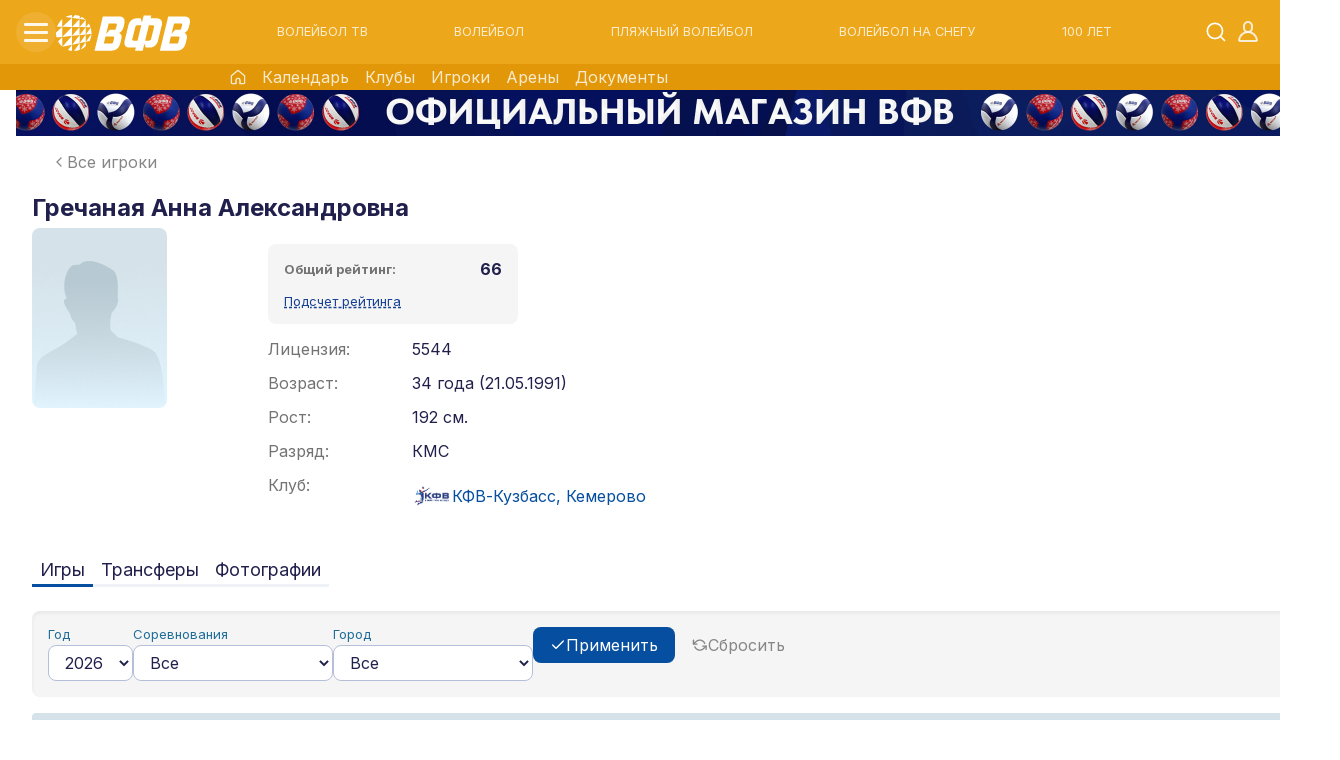

--- FILE ---
content_type: text/html; charset=UTF-8
request_url: https://beach.volley.ru/players/01HSAZ3NX8HG3Y1MFH5G0T06TX
body_size: 27355
content:
<!DOCTYPE html>
<html lang="ru">
<head>
    <meta charset="UTF-8">
    <meta content="width=device-width,initial-scale=1" name="viewport">
    <meta content="website" property="og:type">
    <meta name="color-scheme" content="light">
    
     
    
   
   <title>Гречаная Анна Игроки ВФВ Официальный сайт</title>
    <meta content="Гречаная Анна Игроки ВФВ Официальный сайт" property="og:title">
    <meta content="ВФВ Официальный сайт" property="og:site_name">
    <meta content="Клуб: КФВ-Кузбасс, Кемерово, лицензия: 5544, рейтинг: 66" name="description">
    <meta content="Клуб: КФВ-Кузбасс, Кемерово, лицензия: 5544, рейтинг: 66" property="og:description">
    <meta content="/assets/templates/vfr/img/player-default.png" property="og:image">
    <meta content="/assets/templates/vfr/img/player-default.png" property="og:image:secure_url">
    
   
   
    
   
   
   
      
    
         

    
      <link href="/assets/templates/vfr/favicon/apple-touch-icon.png" rel="apple-touch-icon" sizes="180x180">
    <link href="/assets/templates/vfr/favicon/favicon-32x32.png" rel="icon" sizes="32x32" type="image/png">
    <link href="/assets/templates/vfr/favicon/favicon-16x16.png" rel="icon" sizes="16x16" type="image/png">
    
    <link rel="manifest" href="/site.webmanifest">
    <link rel="mask-icon" href="/assets/templates/vfr/glb-favicon/safari-pinned-tab.svg" color="#064e9f">
    <meta name="msapplication-TileColor" content="#ffc40d">
    <meta name="theme-color" content="#ffffff">

 <base href="https://beach.volley.ru/">
    <meta content="https://beach.volley.ru/players/" property="og:url">

    <link href="/assets/templates/vfr/css/normalize/normalize.css" rel="stylesheet">
    <link href="/assets/templates/vfr/css/vfr.css?r=22" rel="stylesheet">
    
   <!-- <link rel="stylesheet" href="/assets/templates/bv/js/vjs/videojs.css" />
    <link href="/assets/templates/bv/js/vjs/videojs.js" rel="preload" as="script">
    <link href="/assets/templates/bv/js/vjs/videojs-http-streaming.min.js" rel="preload" as="script">
    <link href="/assets/templates/bv/js/vjs/videojs-dvr.js" rel="preload" as="script">-->
    
    <link href="/assets/templates/vfr/js/splide/splide.min.css" rel="stylesheet" >
    <link href="/assets/templates/vfr/js/splide/splide.min.js" rel="preload" as="script">
    
    
   
     
   
    
   
   
    
    
   
   
   
        
           
   
    
   
    <link href="/assets/templates/bv/js/appProfile/chunk-vendors.js?r=58" rel="preload" as="script">
    <link href="/assets/templates/bv/js/appProfile/app.js?r=110" rel="preload" as="script">
    <link href="/assets/templates/bv/js/appSlideshow/chunk-vendors.js?r=3" rel="preload" as="script">
    <link href="/assets/templates/bv/js/appSlideshow/app.js?r=3" rel="preload" as="script">
    <link href="/assets/templates/vfr/js/main.js?r=8" rel="preload" as="script">
    <link href="/assets/templates/bv/js/sp5f.js?r=172" rel="preload" as="script">
    <link href="/assets/templates/bv/js/sp5s.js?r=5" rel="preload" as="script">
   
   <!-- Yandex.RTB -->
   
<script async src='https://yandex.ru/ads/system/header-bidding.js'></script>
<script>
var adfoxBiddersMap = {
  "betweenDigital": "3342591",
  "buzzoola": "3439005",
  "sape": "3455483"
};

const w1 = window.innerWidth;

var adUnits = [
  {
    "code": "player",//adfox_17485212379419124
    "codeType": "instream",
    "bids": [
        {
        "bidder": "buzzoola",
        "params": {
          "placementId": "1301856"
        },
        "adBreakTypes": [
          "preroll",
          "midroll",
          "postroll"
        ]
      },
      {
        "bidder": "betweenDigital",
        "params": {
          "placementId": "4842174"
        },
        "adBreakTypes": [
          "preroll",
          "midroll",
          "postroll"
        ]
      },
       {
        "bidder": "sape",
        "params": {
          "placementId": "1044901"
        },
        "adBreakTypes": [
          "preroll",
          "midroll",
          "postroll"
        ]
      }
    ]
  }
   
  ,{
    "code": "adv-index-1",
    "sizes": [
      [
        250,
        250
      ]
    ],
    "bids": [
      {
        "bidder": "betweenDigital",
        "params": {
          "placementId": "4872364"
        }
      },
      {
        "bidder": "buzzoola",
        "params": {
          "placementId": "1306154"
        }
      },
      {
        "bidder": "sape",
        "params": {
          "placementId": "1048969"
        }
      }
    ]
  },
   {
    "code": "adv-index-2",
    "sizes": [
      [
        300,
        600
      ]
    ],
    "bids": [
      {
        "bidder": "betweenDigital",
        "params": {
          "placementId": "4872361"
        }
      },
      {
        "bidder": "buzzoola",
        "params": {
          "placementId": "1305768"
        }
      },
      {
        "bidder": "sape",
        "params": {
          "placementId": "1048967"
        }
      }
    ]
  }
  ,{
    "code": "adv-index-3",
    "sizes": [
      [
        320,
        480
      ]
    ],
    "bids": [
       {
        "bidder": "betweenDigital",
        "params": {
          "placementId": "4872362"
        }
      },
      {
        "bidder": "buzzoola",
        "params": {
          "placementId": "1305769"
        }
      },
      {
        "bidder": "sape",
        "params": {
          "placementId": "1048968"
        }
      }
    ]
  }
  
  , {
    "code": "mobile-adv-spawner-1",
    "sizes": [
       [
        w1,
        50
      ],
   [
        w1,
        100
      ],
      [
        320,
        100
      ],
[
        320,
        50
      ]
    ],
    "bids": [
        {
        "bidder": "betweenDigital",
        "params": {
          "placementId": "4872360"
        }
      },
      {
        "bidder": "buzzoola",
        "params": {
          "placementId": "1305767"
        }
      },
      {
        "bidder": "sape",
        "params": {
          "placementId": "1048966"
        }
      }
    ]
  }
  
  , {
    "code": "mobile-adv-spawner-2",
    "sizes": [
     [
        w1,
        300
      ],
      [
        w1,
        280
      ],
   [
        w1,
        250
      ],
      [
        336,
        280
      ],
      [
        300,
        250
      ]
    ],
    "bids": [
      {
        "bidder": "betweenDigital",
        "params": {
          "placementId": "4872358"
        }
      },
      {
        "bidder": "buzzoola",
        "params": {
          "placementId": "1305765"
        }
      },
        {
        "bidder": "sape",
        "params": {
          "placementId": "1048947"
        }
      }
    ]
  }
   , {
    "code": "mobile-adv-spawner-3",
    "sizes": [
     [
        w1,
        300
      ],
      [
        w1,
        280
      ],
   [
        w1,
        250
      ],
      [
        336,
        280
      ],
      [
        300,
        250
      ]
    ],
    "bids": [
           {
        "bidder": "betweenDigital",
        "params": {
          "placementId": "4872359"
        }
      },
      {
        "bidder": "buzzoola",
        "params": {
          "placementId": "1305766"
        }
      },
      {
        "bidder": "sape",
        "params": {
          "placementId": "1048965"
        }
      }
    ]
  }
  /*, {
    "code": "floor-adv-1",
    "sizes": [
      [
        0,
        0
      ]
    ],
    "bids": [
      {
        "bidder": "betweenDigital",
        "params": {
          "placementId": "4871443"
        }
      },
      {
        "bidder": "buzzoola",
        "params": {
          "placementId": "1305263"
        }
      },
      {
        "bidder": "sape",
        "params": {
          "placementId": "1046480"
        }
      }
    ]
  }*/
  
  ,  {
    "code": "floor-adv-1",
    "sizes": [
     [
        w1,
        350
      ],
      [
        w1,
        320
      ],
    [
        w1,
        300
      ],
    [
        w1,
       280
      ],
  [
        w1,
       250
      ],
  [
        w1,
       100
      ]
    ],
    "bids": [
      {
        "bidder": "betweenDigital",
        "params": {
          "placementId": "4871443"
        }
      },
      {
        "bidder": "buzzoola",
        "params": {
          "placementId": "1305263"
        }
      },
      {
        "bidder": "sape",
        "params": {
          "placementId": "1046480"
        }
      }
    ]
  }
  
];

var userTimeout = 1500;

window.YaHeaderBiddingSettings = {
   biddersMap: adfoxBiddersMap,
   adUnits: adUnits,
   timeout: userTimeout,
};
</script>
<script>window.yaContextCb = window.yaContextCb || []</script>
<script src='https://yandex.ru/ads/system/context.js' async></script>
    
    <script type="text/javascript" charset="utf-8" src="https://yandex.ru/ads/system/adsdk.js"></script>

<script>miniShop2Config = {"close_all_message":"\u0437\u0430\u043a\u0440\u044b\u0442\u044c \u0432\u0441\u0435","cssUrl":"\/assets\/components\/minishop2\/css\/web\/","jsUrl":"\/assets\/components\/minishop2\/js\/web\/","actionUrl":"\/assets\/components\/minishop2\/action.php","ctx":"web","price_format":[2,"."," "],"price_format_no_zeros":true,"weight_format":[3,"."," "],"weight_format_no_zeros":true};</script>
</head>
<body class="body body--bv">
<div class="main-header-wrapper" >
    <header class="main-header wid">
        <div class="main-header__left">
            <div class="main-header-menu" id="main-header-menu" data-action="toggleClass:#main-header-menu,main-header-menu--active;toggleClass:#main-submenu,main-submenu--active">
                <div class="main-header-menu__icon">
                    <div class="line1"></div>
                    <div class="line2"></div>
                    <div class="line3"></div>
                </div>
            </div>


            <a href="https://volley.ru" class="main-header__logo">
                <img src="/assets/templates/vfr/img/logo-white-simple.svg" alt="ВФВ логотип">
            </a>
            
            <nav class="main-header__nav" id="nav-links">
            
                <a href="https://volley.ru/volleytv" class="main-header-nav__item">ВОЛЕЙБОЛ ТВ</a>
                <a href="https://volley.ru/volleyball"  class="main-header-nav__item">ВОЛЕЙБОЛ</a>
                <a href="https://beach.volley.ru/" class="main-header-nav__item">ПЛЯЖНЫЙ ВОЛЕЙБОЛ</a>
                <a href="https://snow.volley.ru/" class="main-header-nav__item">ВОЛЕЙБОЛ НА СНЕГУ</a>
                <a href="https://100.volley.ru/" class="main-header-nav__item" target="_blank">100 ЛЕТ</a>
                <!--<a href="https://shop.volley.ru/" class="main-header-nav__item" target="_blank">МАГАЗИН</a>-->
               <!--<a href="https://volley.ru/tickets" class="main-header-nav__item">
                    <img src="/assets/templates/vfr/img/tickets.svg" alt="билеты" class="main-header-nav-item__img">
                    БИЛЕТЫ</a>-->
            
        </nav>
        </div>

        
        <div class="main-header__right">
                 <div class="vs-search-container">

                <button class="vs-search-trigger" aria-label="Открыть поиск" aria-expanded="false">
                    <svg>
                        <use href="/assets/templates/vfr/img/sp5sprite.svg#search"></use>
                    </svg>
                </button>


                <form class="vs-search-form" role="search" action="https://volley.ru/search">
                    <div class="vs-search-input-wrapper">
                        <button type="button" class="vs-close-btn" aria-label="Закрыть поиск">
                            <svg viewBox="0 0 24 24">
                                <line x1="18" y1="6" x2="6" y2="18"></line>
                                <line x1="6" y1="6" x2="18" y2="18"></line>
                            </svg>
                        </button>

                        <div class="vs-search-icon">
                            <svg viewBox="0 0 24 24">
                                <circle cx="11" cy="11" r="8"></circle>
                                <path d="m21 21-4.35-4.35"></path>
                            </svg>
                        </div>

                        <input
                                type="search"
                                class="vs-search-input"
                                placeholder="Поиск..."
                                aria-label="Поле поиска"
                                aria-haspopup="listbox"
                                aria-autocomplete="list"
                                autocomplete="off"
                                autocapitalize="off"
                                autocorrect="off"
                                spellcheck="false"
                                name="query"
                        >

                        <button type="button" class="vs-clear-btn" aria-label="Очистить">
                            <svg viewBox="0 0 24 24">
                                <line x1="18" y1="6" x2="6" y2="18"></line>
                                <line x1="6" y1="6" x2="18" y2="18"></line>
                            </svg>
                        </button>

                        <button type="submit" class="vs-submit-btn" aria-label="Выполнить поиск">
                            <svg viewBox="0 0 24 24">
                                <line x1="5" y1="12" x2="19" y2="12"></line>
                                <polyline points="12 5 19 12 12 19"></polyline>
                            </svg>
                            <div class="vs-spinner"></div>
                        </button>
                    </div>

                    <div class="vs-suggestions-dropdown" role="listbox">

                    </div>
                </form>
            </div>
            <div class="main-header__login">
                <a href="https://volley.ru/account" class="main-header-login__link" title="Личный кабинет">
                    <svg>
                        <use href="/assets/templates/vfr/img/sp5sprite.svg#user"></use>
                    </svg>
                </a>
            </div>
        </div>
    </header>
    <section class="main-header-subline main-header-subline--cv">
        <div class="header-subline-nav">
            <a href="https://volley.ru/volleyball" class="subline-nav__item">
                <svg>
                    <use href="/assets/templates/vfr/img/sp5sprite.svg#home-gl"></use>
                </svg>
            </a>
            
            <a href="https://volley.ru/calendar/?volley_type=01FPWF4VD3RFE406BY16D80429" class="subline-nav__item">Календарь</a>
            <a href="https://volley.ru/nationalteams" class="subline-nav__item">Сборные</a>
            <a href="https://volley.ru/clubs" class="subline-nav__item">Клубы</a>
            <a href="https://volley.ru/arenas" class="subline-nav__item">Арены</a>
            <a href="https://volley.ru/federation/documents/official-volleyball-rules/" class="subline-nav__item">Документы</a>
            
            
        </div>
    </section>
    <section class="main-header-subline main-header-subline--bv">
        <div class="header-subline-nav">
            <a href="https://beach.volley.ru/" class="subline-nav__item">
                <svg>
                    <use href="/assets/templates/vfr/img/sp5sprite.svg#home-gl"></use>
                </svg>
            </a>
            <a href="https://beach.volley.ru/calendar/" class="subline-nav__item">Календарь</a>
            <a href="https://beach.volley.ru/clubs" class="subline-nav__item">Клубы</a>
            <a href="https://beach.volley.ru/players/" class="subline-nav__item">Игроки</a>
            <!--<a href="https://beach.volley.ru/sponsors/" class="subline-nav__item">Спонсоры</a>-->
            <a href="https://beach.volley.ru/arenas" class="subline-nav__item">Арены</a>
            <a href="https://beach.volley.ru/documents/" class="subline-nav__item">Документы</a>
            <!--<a href="https://beach.volley.ru/contacts" class="subline-nav__item">Контакты</a>-->
            
        </div>
    </section>
    <section class="main-header-subline main-header-subline--sv">
        <div class="header-subline-nav">
            <a href="https://beach.volley.ru/" class="subline-nav__item">
                <svg>
                    <use href="/assets/templates/vfr/img/sp5sprite.svg#home-gl"></use>
                </svg>
            </a>
                <a href="https://snow.volley.ru/calendar/?tab=0" class="subline-nav__item">Календарь</a>
                <a href="https://snow.volley.ru/clubs" class="subline-nav__item">Клубы</a>
                <!--<a href="https://snow.volley.ru/teams" class="subline-nav__item">Команды</a>-->
                <a href="https://snow.volley.ru/players/" class="subline-nav__item">Игроки</a>
                <a href="https://snow.volley.ru/arenas" class="subline-nav__item">Арены</a>
                <a href="https://snow.volley.ru/documents/" class="subline-nav__item">Документы</a>
                <!--<a href="https://snow.volley.ru/contacts" class="subline-nav__item">Контакты</a>-->
        </div>
    </section>
    <div class="main-submenu" id="main-submenu">
        <div class="submenu-body wid">
            <div class="submenu-col">
                <div class="submenu-col-item show-on-mobile">
                    <a href="https://volley.ru/volleytv" class="submenu-col-item__single-title">ВОЛЕЙБОЛ ТВ</a>
                </div>
                
                <div class="submenu-col-item  hide-on-mobile">
                    <a href="https://volley.ru/volleytv" class="submenu-col-item__single-title">
                        Волейбол ТВ
                    </a>
                    
                    <!--
                    <div class="submenu-translations">
                        <div class="submenu-translations__title">
                            Популярное:
                        </div>
                        <a href="https://volley.ru/volleytv" class="submenu-translations__item">
                            <svg>
                                <use href="/assets/templates/vfr/img/sp5sprite.svg#play-circle"></use>
                            </svg>
                            PARI Суперлига
                        </a>
                        <a href="https://volley.ru/volleytv" class="submenu-translations__item">
                            <svg>
                                <use href="/assets/templates/vfr/img/sp5sprite.svg#play-circle"></use>
                            </svg>
                            Молодёжная лига
                        </a>
                    </div>-->
                    
                </div>
                

                <div class="submenu-col-item hide-on-mobile">
                    <div class="submenu-translations">
                        <div class="submenu-translations__title">
                            Календарь игр:
                        </div>
                        <a href="https://volley.ru/calendar/" class="submenu-translations__item">
                            <svg>
                                <use href="/assets/templates/vfr/img/sp5sprite.svg#calendar"></use>
                            </svg>
                            Волейбол
                        </a>
                        <a href="https://beach.volley.ru/calendar/" class="submenu-translations__item">
                            <svg>
                                <use href="/assets/templates/vfr/img/sp5sprite.svg#calendar"></use>
                            </svg>
                            Пляжный волейбол
                        </a>
                        <a href="https://snow.volley.ru/calendar/" class="submenu-translations__item">
                            <svg>
                                <use href="/assets/templates/vfr/img/sp5sprite.svg#calendar"></use>
                            </svg>
                            Волейбол на снегу
                        </a>
                    </div>
                </div>
            </div>

            <div class="submenu-col submenu-col--game-types">
                <div class="submenu-col-item">
                    <details class="submenu-details">
                        <summary class="submenu-summary">
                            <img src="/assets/templates/vfr/img/game-type/game-type--red.svg" alt="" class="submenu-summary__img">
                            Волейбол
                            <svg class="submenu-summary__icon">
                                <use href="/assets/templates/vfr/img/sp5sprite.svg#chevron-right"></use>
                            </svg>
                        </summary>
                        <div class="submenu-details__body submenu-details__body--cv">
                             <a href="https://volley.ru/volleyball" class="submenu-details-body__item">
                                <svg>
                                    <use href="/assets/templates/vfr/img/sp5sprite.svg#home-gl"></use>
                                </svg>
                                Главная
                            </a>
                            <a href="https://volley.ru/calendar/?volley_type=01FPWF4VD3RFE406BY16D80429" class="submenu-details-body__item">Календарь</a>
                            <a href="https://volley.ru/nationalteams" class="submenu-details-body__item">Сборные</a>
                            <a href="https://volley.ru/clubs" class="submenu-details-body__item">Клубы</a>
                            <a href="https://volley.ru/arenas" class="submenu-details-body__item">Арены</a>
                            <a href="https://volley.ru/federation/documents/official-volleyball-rules/" class="submenu-details-body__item">Документы</a>
                        </div>
                    </details>
                </div>
                <div class="submenu-col-item">
                    <details class="submenu-details">
                        <summary class="submenu-summary">
                            <img src="/assets/templates/vfr/img/game-type/game-type--yellow.svg" alt="" class="submenu-summary__img">
                            Пляжный волейбол
                            <svg class="submenu-summary__icon">
                                <use href="/assets/templates/vfr/img/sp5sprite.svg#chevron-right"></use>
                            </svg>
                        </summary>
                        <div class="submenu-details__body submenu-details__body--bv">
                             <a href="https://beach.volley.ru/" class="submenu-details-body__item">
                                <svg>
                                    <use href="/assets/templates/vfr/img/sp5sprite.svg#home-gl"></use>
                                </svg>
                                Главная
                            </a>
                            <a href="https://beach.volley.ru/calendar/" class="submenu-details-body__item">Календарь</a>
                            <a href="https://beach.volley.ru/clubs" class="submenu-details-body__item">Клубы</a>
                            <a href="https://beach.volley.ru/players/" class="submenu-details-body__item">Игроки</a>
                            <!--<a href="https://beach.volley.ru/sponsors/" class="submenu-details-body__item">Спонсоры</a>-->
                            <a href="https://beach.volley.ru/arenas" class="submenu-details-body__item">Арены</a>
                            <a href="https://beach.volley.ru/documents/" class="submenu-details-body__item">Документы</a>
                            <!--<a href="https://beach.volley.ru/contacts" class="submenu-details-body__item">Контакты</a>-->
                        </div>
                    </details>
                </div>
                <div class="submenu-col-item">
                    <details class="submenu-details">
                        <summary class="submenu-summary">
                            <img src="/assets/templates/vfr/img/game-type/game-type--light-blue.svg" alt="" class="submenu-summary__img">
                            Волейбол на снегу
                            <svg class="submenu-summary__icon">
                                <use href="/assets/templates/vfr/img/sp5sprite.svg#chevron-right"></use>
                            </svg>
                        </summary>
                        <div class="submenu-details__body submenu-details__body--sv">
                             <a href="https://snow.volley.ru/" class="submenu-details-body__item">
                                <svg>
                                    <use href="/assets/templates/vfr/img/sp5sprite.svg#home-gl"></use>
                                </svg>
                                Главная
                            </a>
                            <a href="https://snow.volley.ru/calendar/?tab=0" class="submenu-details-body__item">Календарь</a>
                            <a href="https://snow.volley.ru/clubs" class="submenu-details-body__item">Клубы</a>
                            <a href="https://snow.volley.ru/teams" class="submenu-details-body__item">Команды</a>
                            <a href="https://snow.volley.ru/players/" class="submenu-details-body__item">Игроки</a>
                            <a href="https://snow.volley.ru/arenas" class="submenu-details-body__item">Арены</a>
                            <a href="https://snow.volley.ru/documents/" class="submenu-details-body__item">Документы</a>
                            <!--<a href="https://snow.volley.ru/contacts" class="submenu-details-body__item">Контакты</a>-->
                        </div>
                    </details>
                </div>
                <div class="submenu-col-item">
                    <!--<a href="https://volley.ru/tickets" class="submenu-details-body__item submenu-details-body__item--xs">
                        <img src="/assets/templates/vfr/img/tickets.svg" alt="билеты" class="main-header-nav-item__img">
                        БИЛЕТЫ
                    </a>-->
                    
                    <a href="/media/" class="submenu-details-body__item submenu-details-body__item--xs" target="_blank">МЕДИА</a>
                    
                    <a href="https://100.volley.ru/" class="submenu-details-body__item submenu-details-body__item--xs" target="_blank">100 ЛЕТ</a>
                    <a href="https://shop.volley.ru/" class="submenu-details-body__item submenu-details-body__item--xs" target="_blank">МАГАЗИН</a>
                    
                </div>  
            </div>
            <div class="submenu-col">
                
                <div class="submenu-col-item">
                    <details class="submenu-details">
                        <summary class="submenu-summary">
                            Федерация
                            <svg class="submenu-summary__icon">
                                <use href="/assets/templates/vfr/img/sp5sprite.svg#chevron-right"></use>
                            </svg>
                        </summary>
                        <div class="submenu-details__body">
                             <ul class=""><li class="first"><a href="https://volley.ru/federation/supervisory-board/" >Наблюдательный совет</a></li><li><a href="https://volley.ru/federation/topmanagement" >Руководство</a></li><li><a href="https://volley.ru/federation/structure/" >Структура</a></li><li><a href="https://volley.ru/federation/arbitrage" >Арбитраж при ВФВ</a></li><li><a href="https://volley.ru/federation/regional-federations/" >Региональные федерации</a></li><li><a href="https://volley.ru/federation/history" >История</a></li><li><a href="https://volley.ru/federation/documents/" >Документы</a></li><li><a href="https://volley.ru/federation/referees" >Арбитры</a></li><li><a href="https://volley.ru/federation/coaches/" >Тренеры</a></li><li><a href="https://volley.ru/federation/underage-competitions/" >Детско-юношеские соревнования</a></li><li><a href="https://volley.ru/federation/students-volleyball-association" >Студенческая волейбольная ассоциация</a></li><li class="last"><a href="https://volley.ru/federation/masters/" >Ветераны</a></li></ul>
                        </div>
                    </details>
                </div>
                <div class="submenu-col-item">
                    <a href="https://volley.ru/news-archive?tag=01H4G6EM7SFMQY08VQ3M7S0Z2E" class="submenu-col-item__single-title">
                        Новости
                    </a>
                </div>
                <div class="submenu-col-item">
                    <a href="https://volley.ru/heroic-battalion/" class="submenu-col-item__single-title">
                        Героический батальон
                    </a>
                </div>
                
                <div class="submenu-col-item">
                    <a href="https://volley.ru/sponsors" class="submenu-col-item__single-title">
                        Спонсоры
                    </a>
                </div>
                <div class="submenu-col-item">
                    <a href="https://vfvakademiya.ru" class="submenu-col-item__single-title">
                        Академия Волейбола
                    </a>
                </div>
                <div class="submenu-col-item">
                    <a href="https://volley.ru/contacts" class="submenu-col-item__single-title">
                        Контакты
                    </a>
                </div>
            </div>
            <div class="submenu-col">
                <div class="submenu-col-item">
                    <details class="submenu-details">
                        <summary class="submenu-summary">
                            Антидопинг
                            <svg class="submenu-summary__icon">
                                <use href="/assets/templates/vfr/img/sp5sprite.svg#chevron-right"></use>
                            </svg>
                        </summary>
                        <div class="submenu-details__body">
                            <ul class=""><li class="first"><a href="https://volley.ru/antidoping/documents/" >Документы</a></li><li><a href="https://volley.ru/antidoping/adams" >АДАМС</a></li><li><a href="https://volley.ru/antidoping/therapeutic-use" >Терапевтическое использование</a></li><li><a href="https://volley.ru/antidoping/doping-control-room-requirements" >Требования к пункту допинг-контроля</a></li><li><a href="https://volley.ru/antidoping/antidoping-education" >Образовательные мероприятия ВФВ</a></li><li><a href="https://volley.ru/antidoping/finishing-career-and-return-to-sports" >Завершение спортивной карьеры. Возвращение в спорт</a></li><li><a href="https://volley.ru/antidoping/rusada-visual-materials" >Наглядные материалы РУСАДА</a></li><li class="last"><a href="https://volley.ru/antidoping/useful-links-and-contacts" >Полезные ссылки и контакты</a></li></ul>

                        </div>
                    </details>
                </div>
                <div class="submenu-col-item">
                    <div class="submenu-translations">
                        <a href="https://volley.ru/federation/underage-competitions/" class="submenu-translations__item">
                            Детско-юношеские соревнования
                        </a>
                        <a href="https://volley.ru/federation/masters/" class="submenu-translations__item">
                            Ветераны
                        </a>
                        <a href="https://volley.ru/federation/students-volleyball-association" class="submenu-translations__item">
                            Студенческая волейбольная ассоциация
                        </a>
                        <a href="https://volley.ru/voleybol-sidya" class="submenu-translations__item">
                            Волейбол сидя
                        </a>
                        
                    </div>
                </div>
            </div>

        </div>
    </div>
    

</div>


<script>

    class AnimatedSearch {
        constructor(container) {
            this.container = container || document.querySelector('.vs-search-container');
            this.trigger = this.container.querySelector('.vs-search-trigger');
            this.form = this.container.querySelector('.vs-search-form');
            this.input = this.container.querySelector('.vs-search-input');
            this.clearBtn = this.container.querySelector('.vs-clear-btn');
            this.closeBtn = this.container.querySelector('.vs-close-btn');
            this.submitBtn = this.container.querySelector('.vs-submit-btn');
            this.dropdown = this.container.querySelector('.vs-suggestions-dropdown');

            this.isExpanded = false;
            this.currentSuggestionIndex = -1;
            this.searchTimeout = null;
            this.suggestionClickInProgress = false;
            this.isPageForm = this.container.classList.contains('vs-search-container--page');

            this.popularSearches = [
                'Кубок России мужчины',
                'Кубок России женщины',
                'Чемпионат России',
                'Телеканал волейбол',
                'Новости волейбола'
            ];

            this.init();
        }

        init() {
            this.attachEventListeners();
            console.log('Search component initialized');
        }

        attachEventListeners() {
            if (this.trigger) {
                this.trigger.addEventListener('click', () => this.expand());
            }

            if (this.closeBtn) {
                this.closeBtn.addEventListener('click', () => this.collapse());
            }

            this.input.addEventListener('input', (e) => this.handleInput(e));
            this.input.addEventListener('focus', () => this.showSuggestions());
            this.input.addEventListener('blur', () => this.handleBlur());
            this.input.addEventListener('keydown', (e) => this.handleKeyDown(e));

            this.clearBtn.addEventListener('click', () => this.clearInput());

            this.form.addEventListener('submit', (e) => this.handleSubmit(e));
       
            if (!this.isPageForm) {
                document.addEventListener('click', (e) => this.handleOutsideClick(e));
            }

            document.addEventListener('keydown', (e) => {
                if (e.key === 'Escape' && this.input === document.activeElement) {
                    this.handleEscape();
                }
            });
        }

        expand() {
            if (this.isExpanded) return;

            console.log('Expanding search');
            this.isExpanded = true;
            if (this.trigger) {
                this.trigger.classList.add('vs-hidden');
                this.trigger.setAttribute('aria-expanded', 'true');
            }
            this.form.classList.add('vs-active');

            setTimeout(() => {
                this.input.focus();
                this.showSuggestions();
            }, this.isPageForm ? 0 : 300);
        }

        collapse() {
            if (!this.isExpanded) return;

            console.log('Collapsing search');
            this.isExpanded = false;
            if (this.trigger) {
                this.trigger.classList.remove('vs-hidden');
                this.trigger.setAttribute('aria-expanded', 'false');
            }
            this.form.classList.remove('vs-active');
            this.hideSuggestions();
            this.clearInput();
        }

        handleInput(e) {
            const value = e.target.value;

            if (value) {
                this.clearBtn.classList.add('vs-visible');
            } else {
                this.clearBtn.classList.remove('vs-visible');
            }

            clearTimeout(this.searchTimeout);
            this.searchTimeout = setTimeout(() => {
                this.updateSuggestions(value);

                this.dropdown.classList.add('vs-active');
            }, 150);
        }

        clearInput() {
            console.log('Clearing input');
            this.input.value = '';
            this.clearBtn.classList.remove('vs-visible');
            this.input.focus();
            this.showSuggestions();
        }

        showSuggestions() {
            const value = this.input.value.trim();
            this.updateSuggestions(value);
            this.dropdown.classList.add('vs-active');
        }

        hideSuggestions() {
            this.dropdown.classList.remove('vs-active');
            this.currentSuggestionIndex = -1;
        }

        updateSuggestions(query) {
            let suggestions = [];

            if (!query) {

                suggestions = this.popularSearches.map(s => ({
                    text: s,
                    type: 'popular'
                }));
            } else {

                const filtered = this.popularSearches
                    .filter(s => s.toLowerCase().includes(query.toLowerCase()))
                    .map(s => ({
                        text: s,
                        type: 'popular'
                    }));

                const dynamic = [
                    `${query} трансляция`,
                    `${query} результаты`,
                    `${query} клуб`
                ].map(s => ({
                    text: s,
                    type: 'dynamic'
                }));

                suggestions = [...filtered, ...dynamic]
                    .filter((item, index, self) =>
                        index === self.findIndex(i => i.text === item.text)
                    )
                    .slice(0, 5);
            }

            this.renderSuggestions(suggestions, query);
        }

        renderSuggestions(suggestions, query) {
            this.dropdown.innerHTML = '';

            if (suggestions.length === 0) {
                this.dropdown.innerHTML = `
                        <div class="vs-suggestion-item">
                            <div class="vs-suggestion-text">Ничего не найдено</div>
                        </div>
                    `;
                return;
            }

            suggestions.forEach((suggestion, index) => {
                const item = document.createElement('div');
                item.className = 'vs-suggestion-item';
                item.setAttribute('role', 'option');

                let highlightedText = suggestion.text;
                if (query) {
                    const regex = new RegExp(`(${query})`, 'gi');
                    highlightedText = suggestion.text.replace(regex, '<mark>$1</mark>');
                }

                item.innerHTML = `
                        <div class="vs-suggestion-icon">
                            <svg viewBox="0 0 24 24">
                                ${suggestion.type === 'popular'
                    ? '<path d="M12 2l3.09 6.26L22 9.27l-5 4.87 1.18 6.88L12 17.77l-6.18 3.25L7 14.14 2 9.27l6.91-1.01L12 2z"></path>'
                    : '<circle cx="11" cy="11" r="8"></circle><path d="m21 21-4.35-4.35"></path>'
                }
                            </svg>
                        </div>
                        <div class="vs-suggestion-text">${highlightedText}</div>
                    `;

                item.addEventListener('mousedown', (e) => {
                    e.preventDefault();
                    this.suggestionClickInProgress = true;
                });

                item.addEventListener('click', () => {
                    this.selectSuggestion(suggestion.text);
                    this.suggestionClickInProgress = false;
                });

                item.addEventListener('mouseenter', () => {
                    this.highlightSuggestion(index);
                });

                this.dropdown.appendChild(item);
            });
        }

        selectSuggestion(text) {
            console.log('Selected suggestion:', text);
            this.input.value = text;
            this.clearBtn.classList.add('vs-visible');
            this.hideSuggestions();
            this.input.focus();
        }

        highlightSuggestion(index) {
            this.dropdown.querySelectorAll('.vs-suggestion-item').forEach((item, i) => {
                if (i === index) {
                    item.classList.add('vs-highlighted');
                } else {
                    item.classList.remove('vs-highlighted');
                }
            });
            this.currentSuggestionIndex = index;
        }

        handleKeyDown(e) {
            const items = this.dropdown.querySelectorAll('.vs-suggestion-item');

            switch(e.key) {
                case 'ArrowDown':
                    e.preventDefault();
                    if (this.currentSuggestionIndex < items.length - 1) {
                        this.highlightSuggestion(this.currentSuggestionIndex + 1);
                    }
                    break;

                case 'ArrowUp':
                    e.preventDefault();
                    if (this.currentSuggestionIndex > 0) {
                        this.highlightSuggestion(this.currentSuggestionIndex - 1);
                    }
                    break;

                case 'Enter':
                    if (this.currentSuggestionIndex >= 0) {
                        e.preventDefault();
                        const item = items[this.currentSuggestionIndex];
                        const text = item.querySelector('.vs-suggestion-text').textContent;
                        this.selectSuggestion(text);
                    }
                    break;

                case 'Escape':
                    e.stopPropagation();
                    if (this.dropdown.classList.contains('vs-active')) {
                        this.hideSuggestions();
                    } else if (this.input.value.trim()) {
                        this.clearInput();
                    } else {
                        this.collapse();
                    }
                    break;
            }
        }

        handleBlur() {
            if (!this.suggestionClickInProgress) {
                setTimeout(() => {
                    if (!this.suggestionClickInProgress) {
                        this.hideSuggestions();
                    }
                }, 100);
            }
        }

        handleEscape() {
            if (this.dropdown.classList.contains('vs-active')) {
                this.hideSuggestions();
            } else if (this.input.value.trim()) {
                this.clearInput();
            } else if (this.isExpanded) {
                this.collapse();
            }
        }

        handleOutsideClick(e) {
            if (!this.isPageForm && !this.container.contains(e.target) && this.isExpanded) {
                this.collapse();
            }
        }

        handleSubmit(e) {
            e.preventDefault();
            const query = this.input.value.trim();

            if (!query) return;

            console.log('Searching for:', query);

            this.submitBtn.classList.add('vs-loading');
            setTimeout(() => {
                this.submitBtn.classList.remove('vs-loading');
                console.log('Search completed');
                this.form.submit();
            }, 2000);
        }
    }
    document.addEventListener('DOMContentLoaded', () => {
        // Инициализация формы поиска в хедере
        const headerContainer = document.querySelector('.main-header__right .vs-search-container');
        if (headerContainer) {
            new AnimatedSearch(headerContainer);
        }
        
        // Инициализация формы поиска на странице
        const pageContainer = document.querySelector('.vs-search-container--page');
        if (pageContainer) {
            const pageSearch = new AnimatedSearch(pageContainer);
            // Форма на странице всегда активна
            pageSearch.form.classList.add('vs-active');
            pageSearch.isExpanded = true;
        }
    });
</script>


<div class="glb-line-banner-wrapper">
<!--    <a href="https://shop.volley.ru/" target="_blank" class="glb-line-banner">
        <picture>
            <source media="(max-width: 769px)" srcset="/assets/templates/vfr/img/line/shop-line3m.jpg">
            <source media="(min-width: 768px)" srcset="/assets/templates/vfr/img/line/shop-line3.jpg">
            <img alt="Официальный магазин ВФВ" src="/assets/templates/vfr/img/line/shop-line3.jpg"  class="glb-line-banner__img">
        </picture>
    </a>-->
    <a href="https://tickets.vc-lokomotiv.ru" target="_blank" class="glb-line-banner">
        <picture>
            <source media="(max-width: 769px)" srcset="/assets/templates/vfr/img/line/dec25-tickets-1-mob.png">
            <source media="(min-width: 768px)" srcset="/assets/templates/vfr/img/line/dec25-tickets-1.png">
            <img alt="Билеты" src="/assets/templates/vfr/img/line/dec25-tickets-1.png"  class="glb-line-banner__img">
        </picture>
    </a>
</div> 

<div class="page">
    <main class="main wid">
        
   <div class="back-pan">
           <a href="players/?tab=0" class="btn btn--ghost"><svg><use href="/assets/templates/vfr/img/sp5sprite.svg#chevron-left"></use></svg>Все игроки</a>
       </div>
       <h2 class="lk-body__h2">
       Гречаная
     Анна
     Александровна
            </h2>
        
        
   <div class="lk-body">
        <div class="lk-body__left">
            <img src="/assets/templates/vfr/img/player-default.png" class="lk-body__img">
        </div>
        
        <div class="lk-body__right">
           <!-- <h2 class="lk-body__h2 hide-on-mobile">
                
                Гречаная
     Анна
     Александровна
            </h2>-->
             
             <div class="lk-player-info" data-wbr="0" data-arr="">
            <!--
            <div class="lk-line"><span class="lk-line__term">Общий рейтинг:</span><span class="lk-line__def lk-line__def--rating">66</span></div>
            
            <div class="lk-line"><span class="lk-line__term">Международный рейтинг:</span><span class="lk-line__def lk-line__def--rating">0</span></div>
            <div class="lk-line"><span class="lk-line__term">Рейтинг текущего сезона:</span><span class="lk-line__def lk-line__def--rating">0</span></div>
            -->
            
            <div class="lk-rating">
    <div class="lk-rating-table">
        <div class="lk-rating__title lk-rating__title--bold">Общий рейтинг:</div>
        <div class="lk-rating__value lk-rating__value--bold">66</div>
        <!--<div class="lk-rating__title">Международный рейтинг:</div>
        <div class="lk-rating__value">6</div>-->
    </div>
    <details class="lk-rating__details">
        <summary class="lk-rating__summary">
            Подсчет рейтинга
        </summary>
        <div class="lk-rating__details-body">
            <div class="lk-rating-table">
                <div class="lk-rating__title">Рейтинг по пляжному волейболу:</div>
                <div class="lk-rating__value lk-rating__value--s">0</div>
                <div class="lk-rating__title">Международный рейтинг по пляжному волейболу:</div>
                <div class="lk-rating__value lk-rating__value--s">0</div>
               <!-- <div class="lk-rating__title">Сумма по пляжному волейболу:</div>
                <div class="lk-rating__value lk-rating__value--s">0+0=0</div>
                -->
                <div class="lk-rating__title">Рейтинг по волейболу на снегу:</div>
                <div class="lk-rating__value lk-rating__value--s">60</div>
                <div class="lk-rating__title">Международный рейтинг по волейболу на снегу:</div>
                <div class="lk-rating__value lk-rating__value--s">6</div>
                <!--<div class="lk-rating__title">Сумма по волейболу на снегу:</div>
                <div class="lk-rating__value lk-rating__value--s">60+6=66</div>-->
            </div>
        </div>
    </details>
</div>




            <div class="lk-line"><span class="lk-line__term">Лицензия:</span><span class="lk-line__def">5544</span></div>
            <div class="lk-line"><span class="lk-line__term">Возраст:</span><span class="lk-line__def">34 года (21.05.1991)</span></div>
            <div class="lk-line"><span class="lk-line__term">Рост:</span><span class="lk-line__def">192 см.</span></div>
            <!---->
            <div class="lk-line"><span class="lk-line__term">Разряд:</span><span class="lk-line__def"> КМС</span></div>
            <div class="lk-line"><span class="lk-line__term">Клуб:</span><span class="lk-line__def"><a href="clubs/01HSAYCHEHB0SV1VV6YAFW0EXK" class="lk-line-club"><img src="/assets/images/uploads/VLClub/01HSAYCHEHB0SV1VV6YAFW0EXK/upload-1710846305257-01HSAYCHEHB0SV1VV6YAFW0EXK--108705399.gif" alt="Легион, Калининградская обл. логотип" title="Легион, Калининградская обл."> КФВ-Кузбасс, Кемерово</a></span></div>
            
            
           
            </div>
        </div>  
    </div>
    <div class="lk-footer"></div>
   <div class="vl-tabs">    
       <!-- <a href="javascript:void(0);" class="vl-tabs__item" data-index="0">
            
            Команды
        </a>-->
        <a href="javascript:void(0);" class="vl-tabs__item  vl-tabs__item--active" data-index="1">
            
            Игры
        </a>
        <a href="javascript:void(0);" class="vl-tabs__item" data-index="2">
            
            Трансферы
        </a>
        <!--<a href="javascript:void(0);" class="vl-tabs__item" data-index="3">
            
            Достижения
        </a>-->
        <a href="javascript:void(0);" class="vl-tabs__item" data-index="4">
            
            Фотографии
        </a>
    </div>
    
    <div id="index-0" class="vl-tab-content" style="display:none;">
    
    </div>
    <div id="index-1" class="vl-tab-content" style="display:none;">
    <!--<div>
    
    <div class="lk-line"><span class="lk-line__term">Рейтинг на снегу:</span><span class="lk-line__def lk-line__def--rating">60</span></div>
    </div>-->
    <form method="GET">
            <div class="grid-filter">
                <div>
                     <label for="year" class="sf__label">Год</label>
                    <select id="year" name="year" class="sf__input" data-value="2026">
                       <!-- <option value="">Все года</option>-->
                    
                         <option value="2026">2026</option>
<option value="2025">2025</option>
<option value="2024">2024</option>
<option value="2023">2023</option>
<option value="2022">2022</option>
            </div>

                    </select>
                </div>
                
                <div>
                    <label for="championship" class="sf__label">Соревнования</label>
                    <select id="championship" name="championship" class="sf__input" data-value="">
                        <option value="">Все</option>
                        
                        <option value="01HFC0HHQVXHT80NAVXKYK0BRT" >Суперкубок</option><option value="01HFC21C971EP618NZ25GA0NW2" >Студенческие соревнования</option><option value="01HFC23MZ9N9RF0NJ4CXJZ0NN1" >Ветераны</option><option value="01HN2GCWD072TQ0140WCFA1HTT" >Кубок России</option><option value="01J4H8FV1Q78T80ERQE2ZR1WZ9" >Кубок Сибири и Дальнего Востока</option><option value="01K06GP3HX8QAP0HWKTBM81PR1" >Кубок Победы</option><option value="01GG9TFATF3GXZ1VFDZ47C19V7" >Чемпионат России</option><option value="01HT35KN3JVCX30XW3738S0KK5" >Чемпионат России</option><option value="01FQV6HXJY10FF0XS2MPS70M6K" >Первенство России</option><option value="01G4HZNY307V0706YCDRPV1RW6" >Всероссийская спартакиада</option><option value="01G4JY18ZS8NB91M0CR60T1GKH" >Юношеский</option><option value="01GJPSDYKKAWRQ1KEX0TD71P90" >Открытый турнир</option><option value="01GQFD9ER5DP1T0KM4XKX50BGK" >Фестиваль</option><option value="01H6X2RG1BK31B05N4DCRH059E" >Кубок Столетия</option><option value="01HA7HEB64MHE51WR825R002SM" >Кубок вызова</option><option value="01K9CGRXCG9WDX1ZN1PQ5J1ZYZ" >Cпартакиада</option>
                    </select>
                </div>
                <div>
                    <label for="city" class="sf__label">Город</label>
                    
                    <select id="city" name="city" class="sf__input" data-value="">
                        <option value="">Все</option>
                        
                        
                         <option value="01H4G6YK7E00N91S5FDTFD0Y6D">Ярославль</option>
<option value="01H52293V2M0EC1K0KDPSH1529">Якутск</option>
<option value="01H4ZWS4FR7PBS1QWK3FVW1S0N">Южно-Сахалинск</option>
<option value="01H54WJKENQ53Q0PJ3EM2S08VE">Шуя</option>
<option value="01GGA4R40TJQF0156Z99ZE0B00">Шерегеш</option>
<option value="01H4FYQ4WCS4AC032KT5AH10KD">Чита</option>
<option value="01H4G73ZX2BHCG0A95CTCY1E43">Череповец</option>
<option value="01GCKGD7KA38T511SQF3VM08W6">Челябинск</option>
<option value="01JPZ27SXXJT50099W2YRZ1Z5S">Чебоксары</option>
<option value="01GGCDYVNHJH731J4CYVCK1EA3">Ханты-Мансийск</option>
<option value="01H4G5VXPNJFD60415TK0719HE">Хабаровск</option>
<option value="01JZ5DP4DEMX341AR48V1R1NSZ">Фу Тхо, Вьетнам</option>
<option value="01K65J3R89MZW11NSW3QXY04AJ">Ухта</option>
<option value="01G405MWFNKTHJ0DRCK7P71Y48">Уфа</option>
<option value="01K6506WVM5YRQ11H6JVT91QKY">Ульяновск</option>
<option value="01H4ZWK953NJ8W0D8KGTBK19CA">Улан-Удэ</option>
<option value="01H45PW1GN2Z9D0W94ZZXY1DQ9">Тюмень</option>
<option value="01G54V24Y0EQMT02QGBXJM12RC">Тутаев</option>
<option value="01G405NWK9GQQV166J41YK1VHJ">Тула</option>
<option value="01G7XYF1ZMV7WX0K31AJT614ED">Томск</option>
<option value="01K58VFMAQCZ161CNTMB6Q1GZT">Тольятти</option>
<option value="01HTWNT20A4GNN0HSJGAFP08TB">Тобольск</option>
<option value="01H45S1MA0VEGQ00V5W1NS0BWM">Тверь</option>
<option value="01JFDQTCTZV6D91NC6SJPP0XQP">Тамбов</option>
<option value="01GZDTXATQJG3V1TD848XZ04SJ">Таганрог</option>
<option value="01H54T3SHHDHJB0YVASQZX1M9X">Сызрань</option>
<option value="01H63VN53MMJWE0DWTWJ971X6Y">Сухум</option>
<option value="01GKKBS250KXJA1DJH0DDM102A">Сургут</option>
<option value="01H4DJ0F03AVEF15PBM3D10XBY">Стерлитамак</option>
<option value="01H1VG2FKTHCDR122QRQH717KH">Сочи</option>
<option value="01FKTZ6ARVKEZT0NWG42JK1NRX">Солнечный</option>
<option value="01H5M83C7H2M310XSRKMQ51583">Солигорск</option>
<option value="01H4JSCP6R6W851PQ7DF1Y0ZPZ">Смоленск</option>
<option value="01FKTZ9DMHKB810FT9JPJE1JBV">Сириус</option>
<option value="01JSVHTVMYYQCH0F9P50PM1E5V">Сегежа</option>
<option value="01H4G8YD2H2QCW0BB805QR1WKK">Северск</option>
<option value="01G4WA8ZA7TZQX06ZV2STA082W">Северодвинск</option>
<option value="01H3C72R6SZ5100YRNQT4J0Y7P">Свердловск</option>
<option value="01G405MJ26XBTR1CPGZ4XS0DN0">Саратов</option>
<option value="01JD85C4FHZYDJ0S3SY6VF0AEB">Саранск</option>
<option value="01GQHBC4WAGDR61GV00H1716T9">Санкт-Петербург</option>
<option value="01G3B10SBMTXZP1BKVPYT91B39">Самара</option>
<option value="01J1JR4DA7GMN80TW3J0WZ1GCG">Салават</option>
<option value="01J1JR41FMHM1S1FQ1FJR21HPJ">Салават</option>
<option value="01G405PEK5MJNY1AAJ0DM41QKX">Рязань</option>
<option value="01FKTZ7K5194XP081SBFMQ0CDM">Ростов-на-Дону</option>
<option value="01G405KXAJWW850VC6ESBQ0R6W">Ростов</option>
<option value="01G405JM84A3X01N57DJS70843">Реутов</option>
<option value="01K6CZ278TGHBR1BVYWFX01VT0">Республика Калмыкия</option>
<option value="01K6CZBHE80NXD10C566291HSQ">Республика Дагестан</option>
<option value="01K6CZBHDRMYR01RF6SCP20VB8">Республика Дагестан</option>
<option value="01H288M0N50W0E0M9441A81HM8">Раменское</option>
<option value="01H4G3RJ0RQBFN051QFHP10P8N">Псков</option>
<option value="01H4ZW94N3DQKN1XJ2XWZD0R0W">Приморский край</option>
<option value="01K65JA4RFQNGH19H9X1EB0APP">Поморье</option>
<option value="01H4ZVMR6Z88QB1CQXT9Q51D61">Петрозаводск</option>
<option value="01K65NW3940N5P03G33M2S1VN9">Пестово</option>
<option value="01H4G3E4AS7WAP1MPR861D0EXH">Пермь</option>
<option value="01H4FY59PTRFC50GWHWZ7R1TM0">Пенза</option>
<option value="01JA83SS7TMDEY1MGQNN5H0PH4">п. Ильский</option>
<option value="01H2DAB5WM00B40ZPDZG1R1G6V">Оренбург</option>
<option value="01G0BVH87MPZ000F8B2NCX1CRE">Орёл</option>
<option value="01H4ZW24WD69540DVMT1XW1M2E">Омск</option>
<option value="01G405K26ZCHDV0D5Z84120R8X">Одинцово</option>
<option value="01G0BVHYHFNJR70R1VC4VW1011">Обнинск</option>
<option value="01J9SKSM3XQV560VS5GXG414NX">Ноябрьск</option>
<option value="01K650D2N7NHTV0ZFZ0XER1S36">Норваш-Шигали</option>
<option value="01FKTZCGAFMQ4D0M4NWH1B0TW7">Новый Уренгой</option>
<option value="01KC5SNDDT37RE13G6FYFQ13KG">Новочеркасск</option>
<option value="01K651TAD7T3JZ0SASMD2E0T3F">Новочебоксарск</option>
<option value="01FKTZA33NB85Z10EFHEJ20PSM">Новосибирск</option>
<option value="01H2FMJNEPJPSR0C6ANPQZ0BBD">Новокуйбышевск</option>
<option value="01FKTZAJ2BMTYC12ZGPE8H0RA2">Новокузнецк</option>
<option value="01GVE43Q6B9N991FATSVMB0RGK">Новодвинск</option>
<option value="01H54TVZ3B8J0V1KYT6V140BJQ">Нижний Тагил</option>
<option value="01FKTZ6PYEMAC80RVW3S5D17VX">Нижний Новгород</option>
<option value="01G5BJYDM5VZF803TAR5ZE0FFQ">Нижневартовск</option>
<option value="01K60MSMC88MZS1HVD7SYN12GR">Набережные Челны</option>
<option value="01G405NAYNWXJ70TP39QDC1ZZC">Мытищи</option>
<option value="01H63ZCCPQFC7H0BYB20J5002J">Муром</option>
<option value="01G54V0H756EJE1B8R3P0M0BDX">Московская обл.</option>
<option value="01FKTZ4SE3G00T0VTBTRA61N4D">Москва</option>
<option value="01HB5WFXKYGK5H192K8TFQ14Y9">Молодечно</option>
<option value="01G6SXK7RGCKWY0RPY8SKT1XJ4">Минск</option>
<option value="01G0BQCEN2VB091Z6JQAAV0GT7">Магнитогорск</option>
<option value="01JRAERB90QNWM12FYKTQD17YX">Лосино-Петровский</option>
<option value="01K6HTW8AACSXH1S8S0W3H0H93">ЛНР</option>
<option value="01G8G25T3XK7BE1W8NS2R411B8">Липецк</option>
<option value="01JENX1HJHBZXV172AECND0K8X">Лесозаводск</option>
<option value="01H4ZW2HWPTG600YKXEG6J17WM">Ленинградская обл.</option>
<option value="01H54V5453NTJC06NWSPP01Q96">Курган</option>
<option value="01H5VVMN4X6NCF02WV6RM316XY">Куйбышев</option>
<option value="01G0BQTF40YYRQ1D00797T0PHW">Красноярск</option>
<option value="01G405GC2ZT8PH09QMWHN21409">Краснодар</option>
<option value="01GXV21ZYFADTW0CHJ9H9H103A">Кострома</option>
<option value="01H522MXDB0QXZ0JC3APS81Q0K">Комсомольск-на-Амуре</option>
<option value="01JPQX3NMA5AA416KTRSR10VTZ">Когалым</option>
<option value="01H54TM03RRF1Q0T610BH00XGC">Кисловодск</option>
<option value="01H4G5JBZY6DDH0BJ86H8B0XHZ">Кимры</option>
<option value="01G0BVGF3J883S15PVY7Q709ES">Кемерово</option>
<option value="01JKE5TQK46BEE0RARQ7F01E20">Каспийск</option>
<option value="01G405P5DMX8GW060B6TX219WG">Касимов</option>
<option value="01JMY9A5E4X52M0Z2Q60JC18VZ">Калуга</option>
<option value="01FKTZ5Y46W474124ESK3R1C5Z">Калининград</option>
<option value="01G405Q9WYAWMN0GW64JSW16KY">Калинин</option>
<option value="01FKTZ7792QWC016ZNCRZ113DV">Казань</option>
<option value="01JC6JXQX4R1FN0E7692450AYC">Йошкар-Ола</option>
<option value="01G405M7VS3XZT1QAWEQAX126Y">Ис</option>
<option value="01H522XJTXYJ9H0A5AD3KK1WGR">Иркутск</option>
<option value="01G405PVWTH1QW0B7G3MQC1TGX">Измайлово</option>
<option value="01H43HEJMG0WJJ1BMH9SSD1MVJ">Ижевск</option>
<option value="01H5VSY2EJDCFV1G86EKQP1QXR">Иваново</option>
<option value="01GHTVN63P15V81VZ9BRBG1H61">Зеленоградск</option>
<option value="01JRAEQX9CJNG41Z1PZ7WB00DP">Зеленогорск</option>
<option value="01G405KC40KD501FP1RE5F1V6K">Заречье</option>
<option value="01K651X1P263M40396GR5X0QBH">Заречный</option>
<option value="01K6CZ4NADJDKN171Q6F3K0CHG">Запорожье</option>
<option value="01H45T2W3GBYPY0H0YCFV21EZF">Екатеринбург</option>
<option value="01G54TZMMAC49S1D32WJGH1DZN">Ейск</option>
<option value="01GJPSEP5XQCFC1P37Z22Z1QVS">Дубай, ОАЭ</option>
<option value="01KC5SFK8VG6PX1PV0RCBK16AZ">Донецк</option>
<option value="01K6CYY83M6E521QWHG24H0XXY">ДНР</option>
<option value="01J9SKVMMRW2990FXD2R7G1W6X">Десногорск</option>
<option value="01HBX87NJRDQ54193HQ5A31KS4">Гудаута</option>
<option value="01H54VFN03E18J021K17C80NTE">Грозный</option>
<option value="01JQNVP2Z401CB14J8BSEB10JV">Гомель</option>
<option value="01H522J9N0HZQY181R3HAB1DDK">Георгиевск</option>
<option value="01JCZDH1BJ3S860KD5DJW311HM">Гатчина</option>
<option value="01FKTZ91RASFWD1R0AT9C10T6J">Воронеж</option>
<option value="01G0BW8NSDB5DV0C63HS0Y05T0">Вологда</option>
<option value="01H54W7VDG71VX05R7CWV71YGY">Волгодонск</option>
<option value="01GM3768SZDPCG1K8GSTCA085V">Волгоград</option>
<option value="01G405HZ9ZG2XK12ARV2TZ14R3">Водный</option>
<option value="01K6CX2FTJB9PG1J8TBXJ20S3N">Владимирская область</option>
<option value="01H45SHKRK66KN0B4JW98E0S67">Владимир</option>
<option value="01H4DGGB4T7A3E1B2GZCP613V7">Владикавказ</option>
<option value="01G405NMB43GMZ12EQ0YY30HF3">Владивосток</option>
<option value="01JY642SYQGHJD0SBY91V20SVD">Винь Фук, Вьетнам</option>
<option value="01HE06MJM71RD00JDE8M6B0S3D">Видное</option>
<option value="01JES6H8R9Z70W148RW6C10YTV">Великий Новгород</option>
<option value="01GXBWYNNPA1860YRT9DPZ0GSZ">Будённовск</option>
<option value="01KFD6PVW0PYGQ0DG98DBK0HBF">Боровичи</option>
<option value="01KAHJV3BSVJ860WSY3CXH18A5">Богородск</option>
<option value="01K65V33N3MK51014AYXCZ0ZQ5">Бобров</option>
<option value="01H4G6B0ZBAEFA0QH38VV41N40">Благовещенск</option>
<option value="01HBX3RSNKQ8RW1XP8EBQR1QY2">Белореченск</option>
<option value="01G3B10BCW16EC1D8ETYYB0GNR">Белгород</option>
<option value="01KBYM5ZY3JTKQ008ANAAM1F2X">Бежецк</option>
<option value="01H4FYANK3VM7J1JWDSGCH0V0J">Барнаул</option>
<option value="01H4G1DHG5R4Q61GEF7WA510RF">Балаково</option>
<option value="01K6HV7XAQDD4T1SK42Z5908XV">Астрахань</option>
<option value="01FQV75X3KHXYR1XNE19GV1M1K">Архангельск</option>
<option value="01JDMKTRBD75GX05T24BDZ0NY4">Арсеньев</option>
<option value="01G54TYQ39B9PA1VP6BW0F0CM9">Армавир</option>
<option value="01KBFH00PKPQYV0EF9EHBK0CKT">Арзамас</option>
<option value="01H54R5QSE8CFM1TQX5TMG1DEE">Ангарск</option>
<option value="01FKTZ9NPDMKPT0FRB9ZSH0BE7">Анапа</option>
                    </select>    
                </div>

                <div class="grid-filter__btn-pan">
                    <button class="btn">
                        <svg>
                            <use href="/assets/templates/vfr/img/sp5sprite.svg#check"></use>
                        </svg>
                        
                        Применить
                    </button>
                    <a type="reset" class="btn btn--ghost" href="calendar/">
                    <svg>
                        <use href="/assets/templates/vfr/img/sp5sprite.svg#refresh-cw"></use>
                    </svg>
                        
                        Сбросить
                    </a>
                  
                </div>
            </div>
            
            
        </form>
        <div class="vl-table">
        <div class="vl-table-line vl-table-line--header">
            <div class="vl-table-line__item vl-table-line__item--xs">
                
                Год
            </div>
            <div class="vl-table-line__item">
                
                 Даты
            </div>
            <div class="vl-table-line__item">
            Турнир
                
            </div>
            <div class="vl-table-linee__item vl-table-line__item--m">
            Город
                
            </div>
            <div class="vl-table-linee__item vl-table-line__item--m">
                
                 Статус
            </div>
            <div class="vl-table-line__item  vl-table-line__item--l">
            Этап
                
            </div>
            <div class="vl-table-line__item  vl-table-line__item--s">
                
                Место
            </div>
            <div class="vl-table-line__item  vl-table-line__item--s">
                
                Очки
            </div>
            <div class="vl-table-line__item  vl-table-line__item--s">
                М. очки
                <!--Призовые-->
            </div>
            
        </div>
     <a class="vl-table-line vl-table-mobile-card--type2 vl-table-line--past-year" href="calendar/01HHYAQCR0K9631KPA0QPH0V7S/allgames" 
    data-score="60" data-prize="0" data-sc="0" data-sco="60"  data-freeze="0"
    data-zx="1" data-lic="">
    <div  class="vl-table-line__item vl-table-line__item--xs">
        2024    </div>
    <div class="vl-table-line__item vl-table-line__item--date">
        29.03.2024 – 31.03.2024    </div>
    <div class="vl-table-line__item vl-table-line__item--mob-col">
        <span class="show-on-mobile vl-table-line-item__text-note">Турнир:</span>Чемпионат России
    </div>
     <div class="vl-table-line__item vl-table-line__item--m  vl-table-line__item--mob-col vl-table-line__item--city">
         <span class="show-on-mobile vl-table-line-item__text-note">Город:</span>
        Шерегеш
    </div>
    <div class="vl-table-line__item vl-table-line__item--m vl-table-line__item--mob-col">
        <span class="show-on-mobile vl-table-line-item__text-note vl-table-line__item--status">Статус:</span>Проведён
    </div>
    <div class="vl-table-line__item vl-table-line__item--l  vl-table-line__item--mob-col">
        <span class="show-on-mobile vl-table-line-item__text-note">Этап: </span>
        Этап чемпионата России
        
    </div>
    <div class="vl-table-line__item vl-table-line__item--s  vl-table-line__item--mob-col">
        <span class="show-on-mobile vl-table-line-item__text-note vl-table-line__item--status">Место:</span>
        7
    </div>
    <div class="vl-table-line__item vl-table-line__item--s  vl-table-line__item--mob-col">
        <span class="show-on-mobile vl-table-line-item__text-note vl-table-line__item--status">Очки:</span>
        60
    </div>
    <div class="vl-table-line__item vl-table-line__item--s  vl-table-line__item--mob-col">
        <span class="show-on-mobile vl-table-line-item__text-note vl-table-line__item--status">М. очки:</span>
        0
    </div>
</a>
    </div>
    </div>
    <div id="index-2" class="vl-tab-content" style="display:none;">
        <div>
        <div class="lk-line"><span class="lk-line__term">Первичный клуб:</span><span class="lk-line__def"><a href="clubs/01HSAYCHEHB0SV1VV6YAFW0EXK" class="itext-40"><img src="/assets/images/uploads/VLClub/01HSAYCHEHB0SV1VV6YAFW0EXK/upload-1710846305257-01HSAYCHEHB0SV1VV6YAFW0EXK--108705399.gif" alt="КФВ-Кузбасс, Кемерово логотип" title="КФВ-Кузбасс, Кемерово"> КФВ-Кузбасс, Кемерово</a></span></div>
            
        </div>
        
    </div>

    <div id="index-3" class="vl-tab-content" style="display:none;">
        
    </div>
    
        <div id="index-4" class="vl-tab-content" style="display:none;">
            <section class="vl-tab-filter">
                <div class="vl-tab-filter__cell vl-tab-filter__cell--line">
                    <label class="sf__label">От
                    <input type="date" class="sf__input" name="from-date" data-action="paramto:competition">
                    </label>
                    <label class="sf__label">До
                    <input type="date" class="sf__input" name="to-date" data-action="paramto:competition">
                    </label>
                </div>
                <div class="vl-tab-filter__cell">
                    <label class="sf__label">
                    <select class="sf__select" data-id="competition" data-source="/api/playercompetition?player_id=01HSAZ3NX8HG3Y1MFH5G0T06TX" data-value="competitions" data-change="add">
                        <option value="all" data-key="ulid" data-value="title,shorttitle,startDate,endDate">Все</option>
                    </select>
                    </label>
                </div>
                <div class="vl-tab-filter__cell">
                    <button type="reset" class="btn btn--ghost" data-action="reset:competitions">Сбросить</button>
                </div>
            </section>
            <section class="sp-chips-pan sp-chips-pan--vl-tab-filter" data-source="competitions" data-id="comp-chips">
                <div class="sp-chip" data-key="ulid" data-action="remove">
                    <span data-value="title,shorttitle,startDate,endDate">Все</span>
                    <svg>
                        <use href="/assets/templates/vfr/img/sp5sprite.svg#x"></use>
                    </svg>
                </div>
            </section>
            <div data-source="competitions" data-id="gallery-wrapper">
                <details data-key="ulid" open>
                    <summary data-value="title,shorttitle,startDate,endDate">Все</summary>
                    <div class="vl-gal" data-source="/api/playerphoto?player_id=01HSAZ3NX8HG3Y1MFH5G0T06TX&competition_id={{ulid}}" data-afterload="gal-wrapper">
                        <a href="#" class="vl-gal__item">
                            <img data-value="path_thumb" data-xvalue="path">
                        </a>
                    </div>
                </details>
            </div>
            <p style="font-size: 0.6em;">* - Перед публикацией фотоматериалы прошли сортировку с помощью программного обеспечения ВФВ, использующего искусственный интеллект для распознавания лиц. Допустимы незначительные отклонения.</p>
           <div class="gallery-wrapper" style="display: none;">
               <div class="gallery-backlight">
                   <div class="gallery-win">
                        <div class="gallery-win__header">
                          <div class="gallery-win-header__title" id="carousel-heading">
                              Гречаная Анна
                          </div>
                           <button class="btn btn--ui close-btn">
                               <svg>
                                   <use href="/assets/templates/vfr/img/sp5sprite.svg#x">
                                   </use>
                               </svg>
                           </button>
                        </div>
                        <section class="splide" aria-labelledby="carousel-heading">
                            <div class="splide__track">
                            	<ul class="splide__list" data-source="prepareGallery" data-id="gal-wrapper">
                                    <li class="splide__slide" data-key="ulid"><div class="splide__slide__container"><img data-value="path" data-xvalue="path"></div></li>
                            	</ul>
                            </div>
                        </section>
                    </div>
                </div>
            </div>
    
    
    <script>    
                var splide = null;
                function onCloseGalleryClick() {
                    const gw = document.querySelector('.gallery-wrapper');
                    if (gw) {
                        gw.style['display'] = 'none';
                    }
                }
            
                function onImageClick(evt) {
                    evt.preventDefault();
                    
                    const gw = document.querySelector('.gallery-wrapper');
                    if (gw) {
                        gw.style['display'] = 'block';
                        const cbtn = gw.querySelector('.close-btn');
                        if (cbtn) {
                            cbtn.addEventListener('click', onCloseGalleryClick);
                        }
                        if (splide) {
                            const parent = evt.currentTarget.parentNode.parentNode;
                            const images = gw.querySelectorAll(`.splide__slide`);
                            const found = Array.from(images).filter((el)=> {
                                const ret = el.firstElementChild.firstElementChild.dataset['xsrc']==evt.currentTarget.firstElementChild.dataset['xsrc'];
                                //console.log(ret+'))'+el.firstElementChild.firstElementChild.dataset['xsrc']+'=='+evt.currentTarget.firstElementChild.dataset['xsrc']);
                                return ret;
                            })
                            if (found.length > 0) {
                                var index = Array.prototype.indexOf.call(images, found[0]);
                                splide.go(index);
                            }
                        }
                    }
                    
                }
                function onGalleyReady() {
                
                    __afterRenderEvent();
                    
                }
                function __afterRenderEvent() {
                    const images = document.querySelectorAll('a.vl-gal__item');
                    images.forEach((el) => {
                        el.addEventListener('click', onImageClick)
                        
                    });
                    setTimeout(() => {
                        if (splide) {
                        splide.refresh();
                    } else {
                        if (images.length > 0) {
                            splide = new Splide( '.splide' );
                            splide.mount();
                        }
                    }
                    }, 150);
                    
                }
                window.addEventListener('DOMContentLoaded', onGalleyReady);
            </script>
    </div>
      <div class="games-banner"></div>

    <br>
    
   
<script>
    function prepareGallery() {
        const result = [];
        if (window.__page) {
            for (const k in window.__page.data) {
                if (k.toString().startsWith('/api/playerphoto?')) {
                    window.__page.data[k].forEach((el) => {
                        result.push(el);
                    });
                }
            }
        }
        return result;
    }
</script>
<script>
    window.__vlTabIndex = '1';
    window.addEventListener('load', function () {
        const select = document.querySelectorAll('select');
        select.forEach((el) => {
            el.value = el.dataset['value'];
        });
    });
</script>
<script>
    function vlSelectTabByIndex(index, noPush) {
        const tabItems = document.querySelectorAll('.vl-tabs__item--active');
        tabItems.forEach((el) => {
            el.classList.remove('vl-tabs__item--active');
        });
        const tabItem = document.querySelector('.vl-tabs__item[data-index="'+index+'"]');
        if (tabItem) {
            tabItem.classList.add('vl-tabs__item--active');
        }
        const tabContent = document.querySelector('#index-'+index+'.vl-tab-content');
        if (tabContent) {
            tabContent.style['display'] = 'block';
        }
        
        const hiddenTabIndex = document.querySelectorAll('input[id="vl-tab-index"]');
        hiddenTabIndex.forEach(el => {
            el.value = index;
        });
        
        const url = new URL(window.location.href);
        const search_params = url.searchParams;
        
        const hiddenField = document.querySelector('input[name=tab]');
        if (hiddenField) {
            hiddenField.value = index;
        }
        // new value of "id" is set to "101"
        search_params.set('tab', index);
        
        // change the search property of the main url
        url.search = search_params.toString();
        
        // the new url string
        const new_url = url.toString();
        if (!noPush) {
            window.history.pushState({"html":document.innerHTML,"pageTitle":document.title, tab: index},"", new_url);
        }
        //window.location.replace(new_url);
        if (index != '') {
            //debugger;
            const pages = document.querySelectorAll('a.page-link');
            pages.forEach((el)=>{
                if (el.href.indexOf('tab=') === -1) {
                    if (el.href.indexOf('?') === -1) {
                        el.href = el.href+'?tab='+index
                    } else {
                        el.href = el.href+'&tab='+index
                    }
                } else {
                    const url2 = new URL(el.href);
                    const search_params2 = url2.searchParams;
                    
                    // new value of "id" is set to "101"
                    search_params2.set('tab', index);
                    
                    // change the search property of the main url
                    url2.search = search_params2.toString();
                    el.href= url2.toString();
                }
            });
        }
            
    }
    function onVLTabItemClick(evt) {
        evt.preventDefault();
        const index = evt.currentTarget.dataset['index'];
        vlHideAllTabContent();
        
        vlSelectTabByIndex(index);
        
    }
    function vlHideAllTabContent() {
        const tabContents = document.querySelectorAll('.vl-tab-content');
        tabContents.forEach((el) => {
            el.style['display'] = 'none';
        });
    }
    window.__vlTabIndex = window.__vlTabIndex || 0;
    window.addEventListener('DOMContentLoaded',() => {
        const tabItems = document.querySelectorAll('.vl-tabs__item');
        tabItems.forEach((el) => {
            el.addEventListener('click',onVLTabItemClick);
        });
        vlHideAllTabContent();
        vlSelectTabByIndex(window.__vlTabIndex==undefined||window.__vlTabIndex===''?1:parseInt(window.__vlTabIndex));
    });
    window.addEventListener("popstate", (evt) => {
        if (evt.state.tab) {
            vlHideAllTabContent();
        
            vlSelectTabByIndex(evt.state.tab, true);
        }
        /*console.log(
            `location: ${document.location}, state: ${JSON.stringify(evt.state)}`,
          );*/
    });
</script>

<script>

   
</script>

    </main>
</div>
<div class="footer-wrapper">
    <footer class="footer grid-a wid">
        <div class="footer__left">
            <div class="footer__logo">
                <img src="/assets/templates/vfr/img/logo.svg" alt="Всероссийская федерация волейбола" class="footer__logo">
            </div>
        </div>
        <div class="footer__center">
            
            <nav class="footer-nav">
                    <a href="https://volley.ru/pravila-priema-i-vozvrata-platezhey">Правила приема и возврата платежей</a>
                    <a href="https://volley.ru/privacy-policy">Политика конфиденциальности ОО "ВФВ"</a>
                               

               
            </nav>
            
            
        </div>
        <div class="footer__right">
            <div class="footer-social">
                <div class="footer-social__col">
                    <a href="https://vk.com/volleyvfv" class="footer-social__item" target="_blank">
                        <svg class="spif">
                            <use href="/assets/templates/vfr/img/sp5share.svg#vk"></use>
                        </svg>
                        volleyVFV
                    </a>
                    <a href="https://t.me/volleyVFV" class="footer-social__item" target="_blank">
                        <svg class="spif">
                            <use href="/assets/templates/vfr/img/sp5share.svg#telegram"></use>
                        </svg>
                        volleyVFV
                    </a>
                    <a href="https://zen.yandex.ru/id/6159c2632f8357479a57b7a4 " class="footer-social__item" target="_blank">
                        <svg class="spif">
                            <use href="/assets/templates/vfr/img/sp5share.svg#zen"></use>
                        </svg>
                        zen
                    </a>
                     
                       <a href="https://vk.com/beachvolleyru" class="footer-social__item" target="_blank">
                        <svg class="spif">
                            <use href="/assets/templates/vfr/img/sp5share.svg#vk"></use>
                        </svg>
                        beachvolleyru
                    </a>
                        
                       
                    
                    <!--
                    <a href="https://vk.com/snowvolleyru" class="footer-social__item" target="_blank">
                        <svg class="spif">
                            <use href="/assets/templates/vfr/img/sp5share.svg#vk"></use>
                        </svg>
                        snowvolleyru
                    </a>
                    -->
                </div>
                <div class="footer-social__col">
                    
                     
                       <a href="https://www.youtube.com/channel/UCquDF_Y8J5yTHwA_erY5xlQ/featured" class="footer-social__item" target="_blank">
                                            <svg class="spif">
                                                <use href="/assets/templates/vfr/img/sp5share.svg#youtube"></use>
                                            </svg>
                                            Beach VolleyRu
                                        </a>
                        
                       
    
                    
                    <!--
                    <a href="https://www.youtube.com/c/VolleyRuVFV/featured" class="footer-social__item" target="_blank">
                        <svg class="spif">
                            <use href="/assets/templates/vfr/img/sp5share.svg#youtube"></use>
                        </svg>
                        VolleyRu
                    </a>-->
                    <a href="https://rutube.ru/channel/23493179/" class="footer-social__item" target="_blank">
                        <svg class="spif">
                            <use href="/assets/templates/vfr/img/sp5share.svg#rutube"></use>
                        </svg>
                        ВФВ rutube
                    </a>
                </div>
            </div>
                
        </div>

    </footer>
</div>
<script src="/assets/templates/bv/js/appProfile/chunk-vendors.js?r=53"></script>
<script src="/assets/templates/bv/js/appProfile/app.js?r=102"></script>
<script src="/assets/templates/bv/js/appSlideshow/chunk-vendors.js?r=3"></script>
<script src="/assets/templates/bv/js/appSlideshow/app.js?r=3"></script>
<script src="/assets/templates/vfr/js/main.js?r=8"></script>
<script src="/assets/templates/bv/js/sp5f.js?r=169"></script>
    <script src="/assets/templates/bv/js/sp5s.js?r=5"></script>
<script src="/assets/templates/vfr/js/splide/splide.min.js"></script>
    <script src="/assets/templates/bv/js/vjs/videojs.js"></script>
    <script src="/assets/templates/bv/js/vjs/videojs-http-streaming.min.js"></script>
    <script src="/assets/templates/bv/js/vjs/videojs-dvr.js"></script>

<!-- Yandex.Metrika counter -->
<script type="text/javascript" >
   (function(m,e,t,r,i,k,a){m[i]=m[i]||function(){(m[i].a=m[i].a||[]).push(arguments)};
   m[i].l=1*new Date();k=e.createElement(t),a=e.getElementsByTagName(t)[0],k.async=1,k.src=r,a.parentNode.insertBefore(k,a)})
   (window, document, "script", "https://mc.yandex.ru/metrika/tag.js", "ym");

   ym(84238909, "init", {
        clickmap:true,
        trackLinks:true,
        accurateTrackBounce:true,
        webvisor:true
   });
</script>
<noscript><div><img src="https://mc.yandex.ru/watch/84238909" style="position:absolute; left:-9999px;" alt="" /></div></noscript>
<!-- /Yandex.Metrika counter -->


<!-- ВФВ. Всем заинтересованным в получении данных об игроках и играх, просьба писать на эл.почту a.lobov@volley.ru. -->


<div>
    
   

<!-- Yandex.RTB R-A-2010713-2 -->
<script>
</script>
</div>

<script>

function getDeviceInfo() {
  const dpr = window.devicePixelRatio || 1;
  
  return {
    // CSS pixels (учитывают масштабирование)
    cssWidth: window.innerWidth,
    cssHeight: window.innerHeight,
    
    // Физические пиксели
    physicalWidth: window.innerWidth * dpr,
    physicalHeight: window.innerHeight * dpr,
    
    // Screen размеры
    screenWidth: screen.width,
    screenHeight: screen.height,
    
    // DPR
    pixelRatio: dpr,
    
    // Capabilities
    hasTouch: 'ontouchstart' in window || navigator.maxTouchPoints > 0,
    hasOrientation: typeof window.orientation !== "undefined"
  };
}

function isMobileDevice() {
  const info = getDeviceInfo();
  const ua = navigator.userAgent || navigator.vendor || window.opera;
  const mobileRegex = /android|iphone|ipad|ipod|blackberry|iemobile|opera mini|mobile|tablet/i;
  // Используем CSS pixels - они уже учитывают масштабирование
  console.table(info);
  const isSmallScreen = info.cssWidth < 768;
  //const isSmallScreen = Math.min(info.cssWidth, info.cssHeight) < 760;
  const isTouchAndMedium = info.hasTouch && info.cssWidth <= 1024;
  
  return mobileRegex.test(ua) || isSmallScreen || isTouchAndMedium || info.hasOrientation;
}


function showFloorAdv() {
    /*window.yaContextCb.push(()=>{
    	Ya.Context.AdvManager.render({
    		"blockId": "R-A-2010712-5",
    		"type": "floorAd"
    	})
    });*/
     const isMobile = isMobileDevice();
     if (isMobile) {
        const floorContainer = document.querySelector('#floor-adv-1');
        if (!floorContainer) {
            const fcn = document.createElement('div');
            fcn.id = 'floor-adv-1';
            document.body.appendChild(fcn);
        }
        window.yaContextCb.push(()=>{
            Ya.adfoxCode.create({
                ownerId: 715902,
                containerId: 'floor-adv-1',
                params: {
                    p1: 'dlecd',
                    p2: 'jpqr'
                }
            })
        });
     }
    if (window.location.hostname.includes('beach.volley.ru')) {
        window.yaContextCb.push(()=>{
        	Ya.Context.AdvManager.render({
        		"blockId": "R-A-2010713-2",
        		"type": "floorAd"
        	})
        });
    }
    const newsBanner = document.querySelector('#yandex_rtb_R-A-2010712-14');
    if (newsBanner) {
        window.yaContextCb.push(()=>{
        	Ya.Context.AdvManager.render({
        		"blockId": "R-A-2010712-14",
        		"renderTo": "yandex_rtb_R-A-2010712-14"
        	})
        });
    }
    const photosBanner = document.querySelector('#yandex_rtb_R-A-2010712-12');
    if (photosBanner) {
        window.yaContextCb.push(()=>{
        	Ya.Context.AdvManager.render({
        		"blockId": "R-A-2010712-12",
        		"renderTo": "yandex_rtb_R-A-2010712-12"
        	});
        });
    }
    

}

function showPPD() {
    if (window.__ppd && window.__ppd == 1) {
                            /*const cis = document.querySelectorAll('.main-content-internal');
                            cis.forEach((ci) => {
                                ci.innerHTML = '<img src="/assets/templates/vfr/img/nas-sports-premium.jpg">';
                            });
                            const cis2 = document.querySelectorAll('main.main');
                            cis2.forEach((ci) => {
                                ci.innerHTML = '<img src="/assets/templates/vfr/img/nas-sports-premium.jpg">';
                            });*/
                             const cis2 = document.querySelectorAll('.video-responsive');
                            cis2.forEach((ci) => {
                                ci.innerHTML = '<img src="/assets/templates/vfr/img/vietnam-sports-premium-2.jpg">';
                            });
                        }
}

function showAdv() {
    const place = document.querySelector('#yandex_rtb_R-A-2010712-7');
    if (place) {
        window.yaContextCb.push(()=>{
        	Ya.Context.AdvManager.render({
        		"blockId": "R-A-2010712-7",
        		"renderTo": "yandex_rtb_R-A-2010712-7"
        	})
        });
    }
    
    const forceAdv = document.querySelectorAll('.force-adv');
    if (forceAdv.length > 0 ) {
        
        Ya.Context.AdvManager.render({
    		"blockId": "R-A-2010712-6",
    		"renderTo": "yandex_rtb_R-A-2010712-6"
    	});
    }
    const isMobile = isMobileDevice();
    if (!isMobile) {
        const advIndex1 = document.querySelectorAll('.adv-index-1');
        advIndex1.forEach((el) => {
            /*250x250*/
            if (el.previousElementSibling) {
                el.previousElementSibling.style.display = 'none';
            }
            window.yaContextCb.push(()=>{
                Ya.adfoxCode.create({
                    ownerId: 715902,
                    containerId: el.id,
                    params: {
                        p1: 'dlbhm',
                        p2: 'jpjn'
                    }
                })
            });
            
        });
                
        const advIndex2 = document.querySelectorAll('.adv-index-2');
        advIndex2.forEach((el) => {
            el.parentElement.classList.add('main-news-adv-cell--active');
            window.yaContextCb.push(()=>{
                Ya.adfoxCode.create({
                    ownerId: 715902,
                    containerId: el.id,
                    params: {
                         p1: 'dlbhs',
                            p2: 'jpju'
                    }
                })
            });
        });
        const advIndex3 = document.querySelectorAll('.adv-index-3');
        if (advIndex3.length > 0) {
            const playerWrappers = document.querySelectorAll('.video-responsive-downscale-wrapper');
            playerWrappers.forEach((el) => {
            
                el.classList.remove('video-responsive-downscale-wrapper');
            });
        }
        advIndex3.forEach((el) => {
            el.parentElement.classList.add('main-video-adv-cell--active');
            window.yaContextCb.push(()=>{
                 Ya.adfoxCode.create({
                    ownerId: 715902,
                    containerId: el.id,
                    params: {
                        p1: 'dlbht',
                        p2: 'jpjv'
                    }
                })
            });
        });
    } else {
        const advIndex1 = document.querySelectorAll('.adv-index-1');
        advIndex1.forEach((el) => {
            el.style.height = '';
        });
        const mobAdvIndex1 = document.querySelectorAll('.mobile-adv-spawner-1');
        if (mobAdvIndex1.length > 0) {
            const banners = document.querySelectorAll('.glb-line-banner-wrapper');
            banners.forEach((b) => {
                b.remove();
            });

        }
        mobAdvIndex1.forEach((el) => {
                        //el.style['margin-top'] = '60px';
            window.yaContextCb.push(()=>{
                Ya.adfoxCode.create({
                    ownerId: 715902,
                    containerId: el.id,
                    params: {
                         p1: 'dlbhr',
                        p2: 'jpjt'
                    }
                })
            });
            
        });
        const mobAdvIndex2 = document.querySelectorAll('.mobile-adv-spawner-2');
        mobAdvIndex2.forEach((el) => {
            
            window.yaContextCb.push(()=>{
                Ya.adfoxCode.create({
                    ownerId: 715902,
                    containerId: el.id,
                    params: {
                        p1: 'dlbhq',
                        p2: 'jpjs'
                    }
                })
            });
            
        });
        const mobAdvIndex3 = document.querySelectorAll('.mobile-adv-spawner-3');
        mobAdvIndex3.forEach((el) => {
            
            window.yaContextCb.push(()=>{
                Ya.adfoxCode.create({
                    ownerId: 715902,
                    containerId: el.id,
                    params: {
                         p1: 'dlbhq',
                        p2: 'jpjs'
                    }
                })
            });
            
        });
    }
   

    const banners = document.querySelectorAll('.calendar-banner');
    let bIndex = 0;
    banners.forEach((b) => {
        if (!b.id) {
            b.id = 'calendar-banner-'+bIndex;
            bIndex++;
        }
        setTimeout(function() {
            window.yaContextCb.push(()=>{
            	Ya.Context.AdvManager.render({
            		"blockId": "R-A-2010712-7",
            		"renderTo":  b.id
            	})
            });
        }, 50);
        
    });
    
    const banners2 = document.querySelectorAll('.games-banner');
    let bIndex2 = 0;
    banners2.forEach((b) => {
        if (!b.id) {
            b.id = 'games-banner-'+bIndex2;
            bIndex2++;
        }
        setTimeout(function() {
            window.yaContextCb.push(()=>{
            	Ya.Context.AdvManager.render({
            		"blockId": "R-A-2010712-11",
            		"renderTo":  b.id
            	})
            });
        }, 50);
        
    });
}
window.addEventListener('DOMContentLoaded', function () {
    hideScore(null, true);
    const iframe = sp5ssoStorage('https://volley.ru/sso', 'https://volley.ru');
    //const iframe = sp5ssoStorage('https://volley.ru/sso', window.location.origin);
    async function getToken() {
        const t= await iframe.getTokenAsync();
        window.VFR_TOKEN = t;
    }
    //getToken();
    setTimeout(function () {
        iframe.getToken((t) => {
            window.VFR_TOKEN = t;
        });
    }, 50);

    fetch('/api/profile')
            .then(response => response.json())
            .then(data => {
                
                if (!data.success) {
                    showRegPanel(false);
                    showFloorAdv();
                    showAdv();
                    showPPD();
                }
                var uid = (data.object || {'id': -1}).id || -1;
                function cb() {
                    if (window.startplayer) {
                        startplayer(startplayerurl, data.object!=undefined, (data.object!=undefined && data.object.vip==1));
                        //startplayer(startplayerurl, data.object?(data.object.vip == 1):false);
                        if (window['pjs']) {
                            if (window.__gameId) {
                                let player = window['pjs'];
                                if (player.api == undefined) {
                                    player = playerjs['player'];
                                }
                                window.__uid = uid;
                                if (player && player.api) {
                                    player.api('tracking_id', window.__gameId);
                                    player.api('user_id', uid);
                                }
                            }
                        }
                    }
                }
                var s=document.createElement('script');
                s.type = 'text/javascript';
                s.src = '/api/vjs?r=6';
                s.onreadystatechange = function() {
    	            if (s.readyState === 'loaded' ||
    	                s.readyState === 'complete') {
    	                s.onreadystatechange = null;
    	                cb ();
    	            }
    	        };
                s.onload = cb;
                document.head.appendChild(s);
                const avs = document.querySelectorAll('.main-header__login');
                avs.forEach((av) => {
                    av.classList.remove('main-header__login--vip');
                    av.classList.remove('main-header__login--auth');
                    
                });
                if (data.object) {
                    
                    const wps = document.querySelectorAll('.warning-register-needed');
                    wps.forEach((wp)=>{
                        wp.remove();
                    });
                    if (window.startplayerurl && window.startplayerurl) {
                        window.startplayerurl = window.startplayerurl.replace(atob('X3VucmVnaXN0ZXJlZA=='),'').replace(atob('LnMzNjA='),'').replace(atob('LnM0ODA='),'');
                        
                    }
                    if (data.object.vip == 1) {
                        //const avs = document.querySelectorAll('.main-header__login');
                        avs.forEach((av) => {
                            av.classList.remove('main-header__login--auth');
                            av.classList.add('main-header__login--vip');

                        });
                        var css = '.hide-on-vip { display: none; }',
                            head = document.head || document.getElementsByTagName('head')[0],
                            style = document.createElement('style');
                        
                        head.appendChild(style);
                        
                        style.type = 'text/css';
                        if (style.styleSheet){
                          // This is required for IE8 and below.
                          style.styleSheet.cssText = css;
                        } else {
                          style.appendChild(document.createTextNode(css));
                        }
                    } else {
                        avs.forEach((av) => {
                            av.classList.remove('main-header__login--vip');
                            av.classList.add('main-header__login--auth');
                        });
                        showRegPanel(true);
                        showFloorAdv();
                        showAdv();
                        showPPD();
                        
                    }
                    window.__VFVPROFILE = data.object;
                    hideScore(data.object.hide_score==1, false);
                } else {
                    hideScore(false, false);
                }
                if (data.object && data.object.cdnld == 1) {
                    const footer = document.querySelector('footer');
                    if (footer) {
                        const el = document.createElement('a');
                        el.href="/api/allow/";
                        el.innerHTML = 'Download';
                        footer.appendChild(el);
                    }
                }
            })
            .catch(error => {
                console.log('Error:', error);
                if (error instanceof ReferenceError) {

                    showFloorAdv();
                    showAdv();
                    showRegPanel(false);
                }
                
            })
            .finally(() => {
                
            });
});
function showRegPanel(registered) {
    const videoAnchor = document.querySelector('#player-set-buttons');
    if (videoAnchor) {
        const panel = document.createElement('div');
        panel.className = 'warning-register-needed';
        if (registered) {
            videoAnchor.style.display='';
            panel.innerHTML = `Трансляции в <svg class="warning-register-needed__icon"><use href="/assets/templates/vfr/img/sp5fill.svg#hd"></use></svg> качестве доступны в подписке <a href="https://volley.ru/account?reference=${window.location.href}"><img src="/assets/templates/vfr/img/premium-logotype.svg" title="Волейбол премиум"></a> <a href="https://volley.ru/account?reference=${window.location.href}">Оформить подписку</a>`;
            
        } else {
            panel.innerHTML = `Для улучшения качества видео, пожалуйста, <a href="https://volley.ru/login?reference=${window.location.href}">войдите на сайт</a>`;
        }
        //panel.innerHTML = `Чтобы смотреть видео в хорошем качестве, пожалуйста <a href="https://volley.ru/login?reference=${window.location.href}">войдите на сайт</a>.`;
        videoAnchor.parentNode.insertBefore(panel, videoAnchor.nextSibling);
        
    }
}

function onScoreElClick(e) {
    const spoilers = document.querySelectorAll('.spoiler');
    const revealed = document.querySelectorAll('.revealed');
    if (e.currentTarget.classList.contains('spoiler')) {
        spoilers.forEach((el) =>{
            el.classList.remove('spoiler');
            el.classList.add('revealed');
        });

        
    } else if (e.currentTarget.classList.contains('revealed')) {
        revealed.forEach((el) =>{
            el.classList.remove('revealed');
            el.classList.add('spoiler');
        });
    
    }
}

function hideScore(hide, stateUnknown) {
    const gDataPanel = document.querySelectorAll('.ginfo-data, .ginfo-line, .ginfo');
    gDataPanel.forEach((el) => {
        el.style.visibility = stateUnknown?'hidden':'visible';
    });
    function processScoreEl(el) {
        if (stateUnknown) {
            el.style.visibility = 'hidden';
        } else {
            el.style.visibility = null;
        }
        if (hide) {
            el.classList.add('spoiler');
            el.removeEventListener('click', onScoreElClick);
            el.addEventListener('click', onScoreElClick);
        }else {
            if (el.classList.contains('spoiler')) {
                el.classList.remove('spoiler');
                el.removeEventListener('click', onScoreElClick);
            }
        }
    }
    const matchScore = document.querySelectorAll('.ginfo-data__score, .result-card-col__score-numb');
    matchScore.forEach((el) => {
        processScoreEl(el);
    });
    const setScore = document.querySelectorAll('.ginfo-rounds__score, .result-table-col__sets-stats-numb');
    setScore.forEach((el) => {
        processScoreEl(el);
    });
}

var gebi = document.getElementById.bind(document);
</script>

<!-- Top.Mail.Ru counter -->
<script type="text/javascript">
var _tmr = window._tmr || (window._tmr = []);
_tmr.push({id: "3668099", type: "pageView", start: (new Date()).getTime()});
(function (d, w, id) {
  if (d.getElementById(id)) return;
  var ts = d.createElement("script"); ts.type = "text/javascript"; ts.async = true; ts.id = id;
  ts.src = "https://top-fwz1.mail.ru/js/code.js";
  var f = function () {var s = d.getElementsByTagName("script")[0]; s.parentNode.insertBefore(ts, s);};
  if (w.opera == "[object Opera]") { d.addEventListener("DOMContentLoaded", f, false); } else { f(); }
})(document, window, "tmr-code");
</script>
<noscript><div><img src="https://top-fwz1.mail.ru/counter?id=3668099;js=na" style="position:absolute;left:-9999px;" alt="Top.Mail.Ru" /></div></noscript>
<!-- /Top.Mail.Ru counter -->

<script>
    


// Array of banners
const banners = [
  {
    big: '/assets/templates/vfr/img/line/shop26.jpg',
    small: '/assets/templates/vfr/img/line/shop26-m.jpg',
    link: 'https://shop.volley.ru/'
  },
  {
    big: '/assets/templates/vfr/img/line/shop26.jpg',
    small: '/assets/templates/vfr/img/line/shop26-m.jpg',
    link: 'https://shop.volley.ru/'
  },
  /* {
    big: '/assets/templates/vfr/img/line/dec25-tickets-1.png',
    small: '/assets/templates/vfr/img/line/dec25-tickets-1-mob.png',
    link: 'https://tickets.vc-lokomotiv.ru'
  },
  
  {
    big: '/assets/templates/vfr/img/line/dec25-tickets-2.png',
    small: '/assets/templates/vfr/img/line/dec25-tickets-2-mob.png',
    link: 'https://clck.ru/3QfWbk'
  },*/
  // add more banners here...
];

function rotateBanner() {

    document.querySelectorAll('.mobile-adv-spawner-1').forEach((b) => {
        b.remove();
    });
  const storageKey = 'vfvBannerIndex';
  
  // Load last shown index
  let index = parseInt(localStorage.getItem(storageKey) || '0', 10);

  // Calculate next banner index
  index = (index + 1) % banners.length;

  // Save new index
  localStorage.setItem(storageKey, index);

  const banner = banners[index];

  // Select DOM elements
  const bannerLink = document.querySelector('.glb-line-banner');
  const sourceSmall = document.querySelector('source[media*="max-width"]');
  const sourceBig = document.querySelector('source[media*="min-width"]');
  const img = document.querySelector('.glb-line-banner__img');

  // Update banner
  bannerLink.href = banner.link;
  sourceSmall.srcset = banner.small;
  sourceBig.srcset = banner.big;
  img.src = banner.big;
  img.alt = 'Banner'; // optional
}

// Run on page load
document.addEventListener('DOMContentLoaded', rotateBanner);
</script>
</body>
</html>

--- FILE ---
content_type: application/javascript
request_url: https://beach.volley.ru/assets/templates/bv/js/vjs/videojs-dvr.js
body_size: 5776
content:
/**
 * videojs-dvr
 * @version 1.4.0
 * @copyright 2019 ff.fernandez.facundo <ff.fernandez.facundo@gmail.com>
 * @license MIT
 */
!function(e,t){"object"==typeof exports&&"undefined"!=typeof module?module.exports=t(require("video.js")):"function"==typeof define&&define.amd?define(["video.js"],t):e.videojsDvr=t(e.videojs)}(this,function(a){"use strict";a=a&&a.hasOwnProperty("default")?a.default:a;var e="undefined"!=typeof window?window:"undefined"!=typeof global?global:"undefined"!=typeof self?self:{},t={},r=Object.freeze({default:t}),n=r&&t||r,o=void 0!==e?e:"undefined"!=typeof window?window:{},c="undefined"!=typeof document?document:o["__GLOBAL_DOCUMENT_CACHE@4"]||(o["__GLOBAL_DOCUMENT_CACHE@4"]=n);"function"==typeof Symbol&&Symbol.asyncIterator&&(i.prototype[Symbol.asyncIterator]=function(){return this}),i.prototype.next=function(e){return this._invoke("next",e)},i.prototype.throw=function(e){return this._invoke("throw",e)},i.prototype.return=function(e){return this._invoke("return",e)};function u(e){this.value=e}function i(o){var i,a;function s(e,t){try{var r=o[e](t),n=r.value;n instanceof u?Promise.resolve(n.value).then(function(e){s("next",e)},function(e){s("throw",e)}):l(r.done?"return":"normal",r.value)}catch(e){l("throw",e)}}function l(e,t){switch(e){case"return":i.resolve({value:t,done:!0});break;case"throw":i.reject(t);break;default:i.resolve({value:t,done:!1})}(i=i.next)?s(i.key,i.arg):a=null}this._invoke=function(n,o){return new Promise(function(e,t){var r={key:n,arg:o,resolve:e,reject:t,next:null};a?a=a.next=r:(i=a=r,s(n,o))})},"function"!=typeof o.return&&(this.return=void 0)}var s={startTime:0,timeLive:3600},l=0,p=s.timeLive,d=a.registerPlugin||a.plugin,f=a.getComponent("Button"),h=a.getComponent("Component"),v=a.getComponent("ProgressControl"),y=v.getComponent("SeekBar"),_=v.getComponent("PlayProgressBar"),m=a.getComponent("MouseTimeDisplay");v.getComponent("LoadProgressBar").prototype.update=function(e){function t(e,t){var r=e/t||0;return 100*(1<=r?1:r)+"%"}var r=this.player_.buffered(),n=this.player_.duration(),o=this.player_.bufferedEnd(),i=this.partEls_;0!==t(o,n)&&(this.el_.style.width=t(o,n));for(var a=0;a<r.length;a++){var s=r.start(a),l=r.end(a),u=i[a];u||(u=this.el_.appendChild(c.createElement("div")),i[a]=u),0!==t(s,o)&&(u.style.left=t(s,o)),0!==t(l-s,o)&&(u.style.width=t(l-s,o))}for(var p=i.length;p>r.length;p--)this.el_.removeChild(i[p-1]);i.length=r.length},y.prototype.update_=function(e,t){var r=this.player_.duration(),n=this.player_.scrubbing()?this.player_.getCache().currentTime:this.player_.currentTime();this.el_.setAttribute("aria-valuenow",(100*t).toFixed(2)),r!==Number.POSITIVE_INFINITY&&this.el_.setAttribute("aria-valuetext","-"+a.formatTime(r-n,r)),this.bar.update(a.dom.getBoundingClientRect(this.el_),t)},y.prototype.handleMouseMove=function(e){var t=1-this.calculateDistance(e),r=this.player_.seekable().end(0)-t*p;r===this.player_.duration()&&(r-=.1),this.player_.currentTime(r),this.update()},_.prototype.update=function(r,n){var o=this,i=this.player_.duration();this.rafId_&&this.cancelAnimationFrame(this.rafId_),this.rafId_=this.requestAnimationFrame(function(){var e=o.player_.scrubbing()?o.player_.getCache().currentTime:o.player_.currentTime(),t=a.formatTime(i-e,i);0!==n&&i!==Number.POSITIVE_INFINITY&&o.getChild("timeTooltip").update(r,n,"-"+t)})},m.prototype.update=function(t,r){var n=this;this.rafId_&&this.cancelAnimationFrame(this.rafId_),this.rafId_=this.requestAnimationFrame(function(){var e=a.formatTime(p-r*p,p);n.el_.style.left=t.width*r+"px",0!==r&&n.player_.duration()!==Number.POSITIVE_INFINITY&&n.getChild("timeTooltip").update(t,r,"-"+e)})};function b(e){var t=this;e=e||s,this.on("timeupdate",function(e){!function(e){var t=e.seekable();t&&t.length&&(t.end(0)-e.currentTime()<20?e.controlBar.liveButton.addClass("onair"):e.controlBar.liveButton.removeClass("onair"),e.duration(e.seekable().end(0)),l=l||(p=e.seekable().end(0)))}(t)}),this.on("pause",function(e){t.controlBar.liveButton.removeClass("onair")}),this.ready(function(){!function(e){e.addClass("vjs-dvr"),e.controlBar.addClass("vjs-dvr-control-bar"),e.controlBar.progressControl.seekBar.__proto__.__proto__.update=function(){if(this.el_){var e=void 0;e="VolumeBar"===this.name_?this.getPercent():1-(this.player_.duration()-this.player_.currentTime())/p;var t=this.bar;if(t){("number"!=typeof e||e!=e||e<0||e===1/0)&&(e=0),1<e&&(e=1);var r=(100*e).toFixed(2)+"%",n=t.el().style;return 0!==e&&(this.vertical()?n.height=r:n.width=r),e}}},e.controlBar.progressControl&&e.controlBar.progressControl.addClass("vjs-dvr-progress-control"),e.controlBar.liveButton=e.controlBar.addChild("liveButton"),e.controlBar.el().insertBefore(e.controlBar.liveButton.el(),e.controlBar.progressControl.el())}(t,a.mergeOptions(s,e))})}var C,g=(function(e,t){if("function"!=typeof t&&null!==t)throw new TypeError("Super expression must either be null or a function, not "+typeof t);e.prototype=Object.create(t&&t.prototype,{constructor:{value:e,enumerable:!1,writable:!0,configurable:!0}}),t&&(Object.setPrototypeOf?Object.setPrototypeOf(e,t):e.__proto__=t)}(B,C=f),B.prototype.buildCSSClass=function(){return"vjs-live-button "+C.prototype.buildCSSClass.call(this)},B.prototype.handleClick=function(e){var t=this.player_.seekable().end(0);this.player_.currentTime(t),this.player_.play()},B);function B(e,t){!function(e,t){if(!(e instanceof t))throw new TypeError("Cannot call a class as a function")}(this,B);var r=function(e,t){if(!e)throw new ReferenceError("this hasn't been initialised - super() hasn't been called");return!t||"object"!=typeof t&&"function"!=typeof t?e:t}(this,C.call(this,e,t));return r.el().innerHTML='<span class="liveCircle"></span><span class="liveText">LIVE</span>',e.paused()||r.addClass("onair"),r}return h.registerComponent("LiveButton",g),d("dvr",b),b.VERSION="1.4.0",b});

--- FILE ---
content_type: image/svg+xml
request_url: https://beach.volley.ru/assets/templates/vfr/img/sp5share.svg
body_size: 11352
content:
<svg xmlns="http://www.w3.org/2000/svg">
    <symbol id="whatsapp" viewBox="0 0 24 24">
        <path d="M.057 24l1.687-6.163c-1.041-1.804-1.588-3.849-1.587-5.946.003-6.556 5.338-11.891 11.893-11.891 3.181.001 6.167 1.24 8.413 3.488 2.245 2.248 3.481 5.236 3.48 8.414-.003 6.557-5.338 11.892-11.893 11.892-1.99-.001-3.951-.5-5.688-1.448l-6.305 1.654zm6.597-3.807c1.676.995 3.276 1.591 5.392 1.592 5.448 0 9.886-4.434 9.889-9.885.002-5.462-4.415-9.89-9.881-9.892-5.452 0-9.887 4.434-9.889 9.884-.001 2.225.651 3.891 1.746 5.634l-.999 3.648 3.742-.981zm11.387-5.464c-.074-.124-.272-.198-.57-.347-.297-.149-1.758-.868-2.031-.967-.272-.099-.47-.149-.669.149-.198.297-.768.967-.941 1.165-.173.198-.347.223-.644.074-.297-.149-1.255-.462-2.39-1.475-.883-.788-1.48-1.761-1.653-2.059-.173-.297-.018-.458.13-.606.134-.133.297-.347.446-.521.151-.172.2-.296.3-.495.099-.198.05-.372-.025-.521-.075-.148-.669-1.611-.916-2.206-.242-.579-.487-.501-.669-.51l-.57-.01c-.198 0-.52.074-.792.372s-1.04 1.016-1.04 2.479 1.065 2.876 1.213 3.074c.149.198 2.095 3.2 5.076 4.487.709.306 1.263.489 1.694.626.712.226 1.36.194 1.872.118.571-.085 1.758-.719 2.006-1.413.248-.695.248-1.29.173-1.414z"/>
    </symbol>
    <symbol id="telegram" viewBox="0 0 24 24" fill-rule="evenodd" clip-rule="evenodd">
        <path d="M18.384 22.779a1.19 1.19 0 001.107.145 1.16 1.16 0 00.724-.84C21.084 18 23.192 7.663 23.983 3.948a.78.78 0 00-.26-.758.8.8 0 00-.797-.14C18.733 4.602 5.82 9.447.542 11.4a.827.827 0 00-.542.799c.012.354.25.661.593.764 2.367.708 5.474 1.693 5.474 1.693s1.452 4.385 2.209 6.615c.095.28.314.5.603.576a.866.866 0 00.811-.207l3.096-2.923s3.572 2.619 5.598 4.062zm-11.01-8.677l1.679 5.538.373-3.507 10.185-9.186a.277.277 0 00.033-.377.284.284 0 00-.376-.064L7.374 14.102z"/>
    </symbol>
    <symbol id="facebook" viewBox="0 0 24 24">
        <path d="m15.997 3.985h2.191v-3.816c-.378-.052-1.678-.169-3.192-.169-3.159 0-5.323 1.987-5.323 5.639v3.361h-3.486v4.266h3.486v10.734h4.274v-10.733h3.345l.531-4.266h-3.877v-2.939c.001-1.233.333-2.077 2.051-2.077z"/>
    </symbol>
    <symbol id="instagram" viewBox="0 0 24 24">
        <path d="M12 2.163c3.204 0 3.584.012 4.85.07 3.252.148 4.771 1.691 4.919 4.919.058 1.265.069 1.645.069 4.849 0 3.205-.012 3.584-.069 4.849-.149 3.225-1.664 4.771-4.919 4.919-1.266.058-1.644.07-4.85.07-3.204 0-3.584-.012-4.849-.07-3.26-.149-4.771-1.699-4.919-4.92-.058-1.265-.07-1.644-.07-4.849 0-3.204.013-3.583.07-4.849.149-3.227 1.664-4.771 4.919-4.919 1.266-.057 1.645-.069 4.849-.069zm0-2.163c-3.259 0-3.667.014-4.947.072-4.358.2-6.78 2.618-6.98 6.98-.059 1.281-.073 1.689-.073 4.948 0 3.259.014 3.668.072 4.948.2 4.358 2.618 6.78 6.98 6.98 1.281.058 1.689.072 4.948.072 3.259 0 3.668-.014 4.948-.072 4.354-.2 6.782-2.618 6.979-6.98.059-1.28.073-1.689.073-4.948 0-3.259-.014-3.667-.072-4.947-.196-4.354-2.617-6.78-6.979-6.98-1.281-.059-1.69-.073-4.949-.073zm0 5.838c-3.403 0-6.162 2.759-6.162 6.162s2.759 6.163 6.162 6.163 6.162-2.759 6.162-6.163c0-3.403-2.759-6.162-6.162-6.162zm0 10.162c-2.209 0-4-1.79-4-4 0-2.209 1.791-4 4-4s4 1.791 4 4c0 2.21-1.791 4-4 4zm6.406-11.845c-.796 0-1.441.645-1.441 1.44s.645 1.44 1.441 1.44c.795 0 1.439-.645 1.439-1.44s-.644-1.44-1.439-1.44z"/>
    </symbol>
    <symbol id="youtube" viewBox="0 0 24 24">
        <path d="M19.615 3.184c-3.604-.246-11.631-.245-15.23 0-3.897.266-4.356 2.62-4.385 8.816.029 6.185.484 8.549 4.385 8.816 3.6.245 11.626.246 15.23 0 3.897-.266 4.356-2.62 4.385-8.816-.029-6.185-.484-8.549-4.385-8.816zm-10.615 12.816v-8l8 3.993-8 4.007z"/>
    </symbol>
    <symbol id="vk" viewBox="0 0 24 24">
        <g transform="matrix(0.749532,0,0,0.749531,-6.07121,-5.92291)">
            <path d="M25.54,34.58C14.6,34.58 8.36,27.08 8.1,14.6L13.58,14.6C13.76,23.76 17.8,27.64 21,28.44L21,14.6L26.16,14.6L26.16,22.5C29.32,22.16 32.64,18.56 33.76,14.6L38.92,14.6C38.06,19.48 34.46,23.08 31.9,24.56C34.46,25.76 38.56,28.9 40.12,34.58L34.44,34.58C33.22,30.78 30.18,27.84 26.16,27.44L26.16,34.58L25.54,34.58Z" style="fill-rule:nonzero;"/>
        </g>
    </symbol>
    <symbol id="odnoklassniki" viewBox="0 0 24 24">
        <path d="M12 0a6.2 6.2 0 0 0-6.194 6.195 6.2 6.2 0 0 0 6.195 6.192 6.2 6.2 0 0 0 6.193-6.192A6.2 6.2 0 0 0 12.001 0zm0 3.63a2.567 2.567 0 0 1 2.565 2.565 2.568 2.568 0 0 1-2.564 2.564 2.568 2.568 0 0 1-2.565-2.564 2.567 2.567 0 0 1 2.565-2.564zM6.807 12.6a1.814 1.814 0 0 0-.91 3.35 11.611 11.611 0 0 0 3.597 1.49l-3.462 3.463a1.815 1.815 0 0 0 2.567 2.566L12 20.066l3.405 3.403a1.813 1.813 0 0 0 2.564 0c.71-.709.71-1.858 0-2.566l-3.462-3.462a11.593 11.593 0 0 0 3.596-1.49 1.814 1.814 0 1 0-1.932-3.073 7.867 7.867 0 0 1-8.34 0c-.318-.2-.674-.29-1.024-.278z"/>
    </symbol>
    <symbol id="viber" viewBox="0 0 24 24">
        <path d="M12.892 13.745s.427.038.656-.247l.448-.563c.216-.28.738-.458 1.249-.174.676.382 1.55.982 2.149 1.541.33.278.407.688.182 1.121l-.002.009c-.232.408-.541.791-.932 1.148l-.009.006c-.44.367-.946.58-1.487.404l-.01-.014c-.972-.275-3.304-1.464-4.79-2.649-2.431-1.918-4.159-5.082-4.637-6.778l-.015-.01c-.176-.543.039-1.049.404-1.488l.007-.008c.357-.391.739-.701 1.148-.932l.009-.002c.432-.225.842-.149 1.121.182.367.379 1.056 1.291 1.54 2.149.284.51.106 1.033-.173 1.248l-.564.448c-.284.23-.247.657-.247.657s.834 3.156 3.953 3.952zm4.907-2.616c-.167 0-.303-.135-.304-.302-.014-1.83-.564-3.288-1.634-4.332-1.072-1.045-2.427-1.581-4.027-1.592-.168-.001-.303-.138-.301-.306.001-.167.136-.301.303-.301h.002c1.762.012 3.258.606 4.447 1.764 1.19 1.162 1.802 2.765 1.817 4.763.001.167-.133.304-.301.306h-.002zm-1.595-.624h-.007c-.168-.004-.301-.143-.297-.31.024-1.038-.273-1.878-.906-2.569-.63-.689-1.495-1.065-2.645-1.149-.167-.013-.293-.158-.281-.325.013-.167.158-.293.325-.281 1.294.095 2.32.548 3.049 1.345.733.8 1.092 1.807 1.065 2.992-.004.165-.139.297-.303.297zm-1.558-.522c-.161 0-.295-.126-.303-.289-.051-1.03-.537-1.534-1.527-1.588-.168-.009-.296-.152-.287-.319.009-.168.151-.296.319-.287 1.308.07 2.034.819 2.101 2.164.009.167-.12.31-.288.318l-.015.001zm6.817 3.469c-.605 4.877-4.172 5.185-4.83 5.396-.28.09-2.882.737-6.152.524 0 0-2.438 2.94-3.199 3.705-.119.119-.258.167-.352.145-.131-.032-.167-.188-.165-.414l.02-4.016v-.001c-4.762-1.323-4.485-6.295-4.431-8.898.054-2.603.543-4.736 1.996-6.17 2.61-2.364 7.987-2.011 7.987-2.011 4.541.02 6.717 1.387 7.222 1.845 1.675 1.434 2.528 4.867 1.904 9.895zm-.652-11.113c-.597-.548-3.007-2.298-8.375-2.322 0 0-6.33-.382-9.416 2.45-1.718 1.718-2.322 4.231-2.386 7.348-.063 3.118-.146 8.958 5.484 10.542l.006.002-.004 2.416s-.035.979.609 1.179c.779.241 1.236-.502 1.981-1.304.408-.44.971-1.086 1.397-1.58 3.851.322 6.812-.417 7.149-.526.777-.253 5.177-.816 5.893-6.657.738-6.022-.358-9.83-2.338-11.548z"/>
    </symbol>
    <symbol id="zen" viewBox="0 0 24 24">
        <path fill-rule="evenodd" clip-rule="evenodd" d="M0.00238037 11.7571C4.93776 11.7004 7.70007 11.3773 9.53869 9.53872C11.3773 7.7001 11.7003 4.93779 11.7571 0.00241089C5.32255 0.130145 0.130114 5.32258 0.00238037 11.7571ZM12.4737 0.00918147C12.5306 4.94031 12.8542 7.70094 14.692 9.53872C16.5018 11.3485 19.2065 11.6899 23.9975 11.7542C23.8698 5.39814 18.8002 0.254776 12.4737 0.00918147ZM23.9907 12.4766C19.2039 12.5412 16.5009 12.8831 14.692 14.692C12.8831 16.5009 12.5412 19.2039 12.4766 23.9907C18.725 23.7467 23.7466 18.725 23.9907 12.4766ZM11.7542 23.9975C11.6898 19.2065 11.3484 16.5018 9.53869 14.692C7.70091 12.8543 4.94028 12.5307 0.00915095 12.4737C0.254746 18.8002 5.39813 23.8699 11.7542 23.9975Z"/>
    </symbol>
    <symbol id="rutube" viewBox="0 0 24 24">
        <path d="M16.6347 4H2V19.7895H6.07368V14.6526H13.8779L17.4389 19.7895H22L18.0737 14.6295C19.2926 14.44 20.1705 13.9895 20.7074 13.28C21.2442 12.5695 21.5126 11.4337 21.5126 9.91789V8.73474C21.5126 7.83474 21.4147 7.12526 21.2442 6.58C21.0737 6.03579 20.7811 5.56211 20.3663 5.13579C19.9274 4.73368 19.4389 4.44947 18.8537 4.26C18.2684 4.09474 17.5368 4 16.6347 4ZM15.9758 11.1726H6.07368V7.48H15.9758C16.5368 7.48 16.9274 7.57474 17.1221 7.74C17.3168 7.90632 17.4389 8.21368 17.4389 8.66316V9.98947C17.4389 10.4632 17.3168 10.7705 17.1221 10.9358C16.9274 11.1021 16.5368 11.1726 15.9758 11.1726Z"/>
    </symbol>
    <symbol id="twitter" viewBox="0 0 24 24">
        <path d="M13.4821 10.6218L20.0389 3H18.4852L12.7919 9.61788L8.24467 3H3L9.87627 13.0074L3 21H4.55384L10.5661 14.0113L15.3683 21H20.613L13.4817 10.6218H13.4821ZM11.3539 13.0956L10.6572 12.0991L5.11372 4.16971H7.50033L11.974 10.5689L12.6707 11.5655L18.4859 19.8835H16.0993L11.3539 13.096V13.0956Z"/>
    </symbol>
    <symbol id="x" viewBox="0 0 24 24">
        <path d="M13.4821 10.6218L20.0389 3H18.4852L12.7919 9.61788L8.24467 3H3L9.87627 13.0074L3 21H4.55384L10.5661 14.0113L15.3683 21H20.613L13.4817 10.6218H13.4821ZM11.3539 13.0956L10.6572 12.0991L5.11372 4.16971H7.50033L11.974 10.5689L12.6707 11.5655L18.4859 19.8835H16.0993L11.3539 13.096V13.0956Z"/>
    </symbol>
    <symbol id="tiktok" viewBox="0 0 24 24">
        <path fill-rule="evenodd" clip-rule="evenodd" d="M16.7311 1C17.0942 4.1219 18.8366 5.98316 21.8661 6.18117V9.69248C20.1105 9.86409 18.5726 9.28987 16.7839 8.20743V14.7746C16.7839 23.1173 7.68885 25.7244 4.03233 19.7446C1.68265 15.8967 3.1215 9.14466 10.6589 8.87406V12.5768C10.0847 12.6692 9.47091 12.8144 8.90989 13.0058C7.23343 13.5734 6.283 14.636 6.54701 16.5105C7.05523 20.101 13.6422 21.1637 13.0944 14.1476V1.0066H16.7311V1Z"/>
    </symbol>
    <symbol id="web" viewBox="0 0 24 24">
        <path fill-rule="evenodd" clip-rule="evenodd" d="M12 4C7.58172 4 4 7.58172 4 12C4 16.4183 7.58172 20 12 20C16.4183 20 20 16.4183 20 12C20 7.58172 16.4183 4 12 4ZM2 12C2 6.47715 6.47715 2 12 2C17.5228 2 22 6.47715 22 12C22 17.5228 17.5228 22 12 22C6.47715 22 2 17.5228 2 12Z"/>
        <path fill-rule="evenodd" clip-rule="evenodd" d="M10.8274 5.95227C10.3268 7.45402 10 9.59229 10 12C10 14.4077 10.3268 16.546 10.8274 18.0477C11.0794 18.8038 11.3575 19.3436 11.6177 19.6738C11.7455 19.8359 11.8494 19.9225 11.9186 19.9649C11.9515 19.9852 11.9736 19.9935 11.9847 19.9969C11.9948 20 11.999 20 11.9999 20H12C12.0007 20 12.0049 20.0001 12.0153 19.9969C12.0264 19.9935 12.0485 19.9852 12.0814 19.9649C12.1506 19.9225 12.2545 19.8359 12.3823 19.6738C12.6425 19.3436 12.9206 18.8038 13.1726 18.0477C13.6732 16.546 14 14.4077 14 12C14 9.59229 13.6732 7.45402 13.1726 5.95227C12.9206 5.19616 12.6425 4.65642 12.3823 4.32624C12.2545 4.16408 12.1506 4.07752 12.0814 4.03507C12.0485 4.01483 12.0264 4.00645 12.0153 4.00305C12.0052 3.99998 12.001 4 12.0001 4L12 4L11.9999 4C11.999 4 11.9948 3.99998 11.9847 4.00305C11.9736 4.00645 11.9515 4.01483 11.9186 4.03507C11.8494 4.07752 11.7455 4.16408 11.6177 4.32624C11.3575 4.65642 11.0794 5.19616 10.8274 5.95227ZM10.0469 3.08829C10.4956 2.51889 11.1481 2 12 2C12.8519 2 13.5044 2.51889 13.9531 3.08829C14.4108 3.66896 14.7791 4.44724 15.07 5.31981C15.6552 7.07541 16 9.43715 16 12C16 14.5629 15.6552 16.9246 15.07 18.6802C14.7791 19.5528 14.4108 20.331 13.9531 20.9117C13.5044 21.4811 12.8519 22 12 22C11.1481 22 10.4956 21.4811 10.0469 20.9117C9.58923 20.331 9.22085 19.5528 8.93 18.6802C8.3448 16.9246 8 14.5629 8 12C8 9.43715 8.3448 7.07541 8.93 5.31981C9.22085 4.44724 9.58923 3.66896 10.0469 3.08829Z"/>
        <path fill-rule="evenodd" clip-rule="evenodd" d="M2 12C2 11.4477 2.44772 11 3 11H21C21.5523 11 22 11.4477 22 12C22 12.5523 21.5523 13 21 13H3C2.44772 13 2 12.5523 2 12Z"/>
    </symbol>

</svg>
        <!--upd 01.11.2023-->